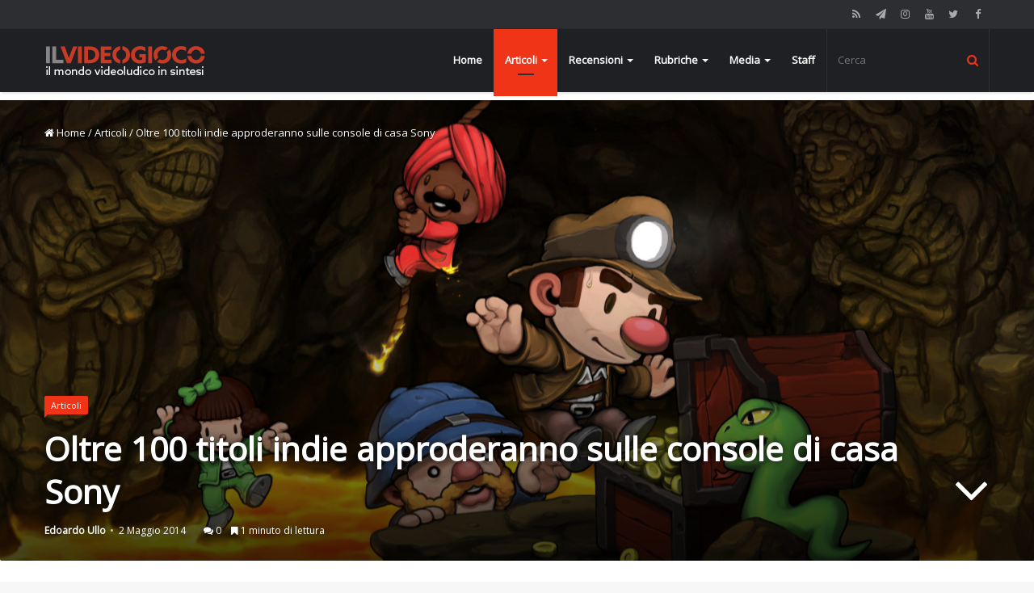

--- FILE ---
content_type: text/html
request_url: https://www.ilvideogioco.com/2014/05/02/100-titoli-indie-approderanno-sulle-console-casa-sony/
body_size: 17381
content:
<!DOCTYPE html><html lang="it-IT"><head><meta charset="UTF-8" /><link rel="profile" href="http://gmpg.org/xfn/11" /><link rel="pingback" href="https://www.ilvideogioco.com/xmlrpc.php" /><title>Oltre 100 titoli indie approderanno sulle console di casa Sony - IlVideogioco.com</title><link rel="stylesheet" href="https://www.ilvideogioco.com/wp-content/cache/min/1/5c631d05257b6def479e14eb33aa8c63.css" data-minify="1" /><meta name="description" content="Invasione Indie su PlayStation 4 e PlayStation Vita. Sony ha annunciato grazie ad un evento l&#039;arrivo di oltre 100 giochi indipendenti sulle proprie console."/><link rel="canonical" href="https://www.ilvideogioco.com/2014/05/02/100-titoli-indie-approderanno-sulle-console-casa-sony/" /><meta property="og:locale" content="it_IT" /><meta property="og:type" content="article" /><meta property="og:title" content="Oltre 100 titoli indie approderanno sulle console di casa Sony - IlVideogioco.com" /><meta property="og:description" content="Invasione Indie su PlayStation 4 e PlayStation Vita. Sony ha annunciato grazie ad un evento l&#039;arrivo di oltre 100 giochi indipendenti sulle proprie console." /><meta property="og:url" content="https://www.ilvideogioco.com/2014/05/02/100-titoli-indie-approderanno-sulle-console-casa-sony/" /><meta property="og:site_name" content="IlVideogioco.com" /><meta property="article:publisher" content="https://www.facebook.com/IlVideogiococom" /><meta property="article:tag" content="Indie" /><meta property="article:tag" content="PlayStation 3" /><meta property="article:tag" content="PlayStation 4" /><meta property="article:tag" content="PlayStation Vita" /><meta property="article:tag" content="Sony" /><meta property="article:section" content="Articoli" /><meta property="article:published_time" content="2014-05-02T12:34:51+00:00" /><meta property="article:modified_time" content="2014-05-02T12:41:45+00:00" /><meta property="og:updated_time" content="2014-05-02T12:41:45+00:00" /><meta property="fb:app_id" content="156231768118248" /><meta property="og:image" content="https://www.ilvideogioco.com/wp-content/uploads/2014/05/Spelunky.jpg" /><meta property="og:image:secure_url" content="https://www.ilvideogioco.com/wp-content/uploads/2014/05/Spelunky.jpg" /><meta property="og:image:width" content="1920" /><meta property="og:image:height" content="1080" /><meta name="twitter:card" content="summary_large_image" /><meta name="twitter:description" content="Invasione Indie su PlayStation 4 e PlayStation Vita. Sony ha annunciato grazie ad un evento l&#039;arrivo di oltre 100 giochi indipendenti sulle proprie console." /><meta name="twitter:title" content="Oltre 100 titoli indie approderanno sulle console di casa Sony - IlVideogioco.com" /><meta name="twitter:site" content="@IlVideogiococom" /><meta name="twitter:image" content="https://www.ilvideogioco.com/wp-content/uploads/2014/05/Spelunky.jpg" /><meta name="twitter:creator" content="@IlVideogiococom" /> <script type='application/ld+json' class='yoast-schema-graph yoast-schema-graph--main'>{"@context":"https://schema.org","@graph":[{"@type":"WebSite","@id":"https://www.ilvideogioco.com/#website","url":"https://www.ilvideogioco.com/","name":"IlVideogioco.com","potentialAction":{"@type":"SearchAction","target":"https://www.ilvideogioco.com/?s={search_term_string}","query-input":"required name=search_term_string"}},{"@type":"ImageObject","@id":"https://www.ilvideogioco.com/2014/05/02/100-titoli-indie-approderanno-sulle-console-casa-sony/#primaryimage","url":"https://www.ilvideogioco.com/wp-content/uploads/2014/05/Spelunky.jpg","width":1920,"height":1080},{"@type":"WebPage","@id":"https://www.ilvideogioco.com/2014/05/02/100-titoli-indie-approderanno-sulle-console-casa-sony/#webpage","url":"https://www.ilvideogioco.com/2014/05/02/100-titoli-indie-approderanno-sulle-console-casa-sony/","inLanguage":"it-IT","name":"Oltre 100 titoli indie approderanno sulle console di casa Sony - IlVideogioco.com","isPartOf":{"@id":"https://www.ilvideogioco.com/#website"},"primaryImageOfPage":{"@id":"https://www.ilvideogioco.com/2014/05/02/100-titoli-indie-approderanno-sulle-console-casa-sony/#primaryimage"},"datePublished":"2014-05-02T12:34:51+00:00","dateModified":"2014-05-02T12:41:45+00:00","author":{"@id":"https://www.ilvideogioco.com/#/schema/person/c964d0829da74b0589d530e916541ce9"},"description":"Invasione Indie su PlayStation 4 e PlayStation Vita. Sony ha annunciato grazie ad un evento l'arrivo di oltre 100 giochi indipendenti sulle proprie console."},{"@type":["Person"],"@id":"https://www.ilvideogioco.com/#/schema/person/c964d0829da74b0589d530e916541ce9","name":"Edoardo Ullo","image":{"@type":"ImageObject","@id":"https://www.ilvideogioco.com/#authorlogo","url":"https://secure.gravatar.com/avatar/f2c3c2e12f3023e502cac526729d4003?s=96&d=mm&r=g","caption":"Edoardo Ullo"},"sameAs":[]}]}</script> <link rel='dns-prefetch' href='//s0.wp.com' /><link rel='dns-prefetch' href='//ajax.googleapis.com' /><link rel='dns-prefetch' href='//www.google-analytics.com' /><link rel='dns-prefetch' href='//fonts.googleapis.com' /><link rel='dns-prefetch' href='//cdn.onesignal.com' /><link rel='dns-prefetch' href='//www.googletagmanager.com' /><link rel='dns-prefetch' href='//i.ytimg.com' /><link rel='dns-prefetch' href='//www.youtube.com' /><link rel="alternate" type="application/rss+xml" title="IlVideogioco.com &raquo; Feed" href="https://www.ilvideogioco.com/feed/" /><link rel="alternate" type="application/rss+xml" title="IlVideogioco.com &raquo; Feed dei commenti" href="https://www.ilvideogioco.com/comments/feed/" /><link rel="alternate" type="application/rss+xml" title="IlVideogioco.com &raquo; Oltre 100 titoli indie approderanno sulle console di casa Sony Feed dei commenti" href="https://www.ilvideogioco.com/2014/05/02/100-titoli-indie-approderanno-sulle-console-casa-sony/feed/" /><meta name="viewport" content="width=device-width, initial-scale=1.0" /><meta name="theme-color" content="#ef3418" /> <script data-no-minify="1" async src="https://www.ilvideogioco.com/wp-content/cache/busting/1/gtm-ab8a79b48ee269dbc57d1d865134fd68.js"></script> <script>window.dataLayer = window.dataLayer || [];
  function gtag(){dataLayer.push(arguments);}
  gtag('js', new Date());

  gtag('config', 'UA-41561156-8');</script> <style type="text/css">img.wp-smiley,img.emoji{display:inline!important;border:none!important;box-shadow:none!important;height:1em!important;width:1em!important;margin:0 .07em!important;vertical-align:-0.1em!important;background:none!important;padding:0!important}</style><style id='views-pagination-style-inline-css' type='text/css'>.wpv-sort-list-dropdown.wpv-sort-list-dropdown-style-default>span.wpv-sort-list,.wpv-sort-list-dropdown.wpv-sort-list-dropdown-style-default .wpv-sort-list-item{border-color:#cdcdcd}.wpv-sort-list-dropdown.wpv-sort-list-dropdown-style-default .wpv-sort-list-item a{color:#444;background-color:#fff}.wpv-sort-list-dropdown.wpv-sort-list-dropdown-style-default a:hover,.wpv-sort-list-dropdown.wpv-sort-list-dropdown-style-default a:focus{color:#000;background-color:#eee}.wpv-sort-list-dropdown.wpv-sort-list-dropdown-style-default .wpv-sort-list-item.wpv-sort-list-current a{color:#000;background-color:#eee}.wpv-sort-list-dropdown.wpv-sort-list-dropdown-style-grey>span.wpv-sort-list,.wpv-sort-list-dropdown.wpv-sort-list-dropdown-style-grey .wpv-sort-list-item{border-color:#cdcdcd}.wpv-sort-list-dropdown.wpv-sort-list-dropdown-style-grey .wpv-sort-list-item a{color:#444;background-color:#eee}.wpv-sort-list-dropdown.wpv-sort-list-dropdown-style-grey a:hover,.wpv-sort-list-dropdown.wpv-sort-list-dropdown-style-grey a:focus{color:#000;background-color:#e5e5e5}.wpv-sort-list-dropdown.wpv-sort-list-dropdown-style-grey .wpv-sort-list-item.wpv-sort-list-current a{color:#000;background-color:#e5e5e5}.wpv-sort-list-dropdown.wpv-sort-list-dropdown-style-blue>span.wpv-sort-list,.wpv-sort-list-dropdown.wpv-sort-list-dropdown-style-blue .wpv-sort-list-item{border-color:#09c}.wpv-sort-list-dropdown.wpv-sort-list-dropdown-style-blue .wpv-sort-list-item a{color:#444;background-color:#cbddeb}.wpv-sort-list-dropdown.wpv-sort-list-dropdown-style-blue a:hover,.wpv-sort-list-dropdown.wpv-sort-list-dropdown-style-blue a:focus{color:#000;background-color:#95bedd}.wpv-sort-list-dropdown.wpv-sort-list-dropdown-style-blue .wpv-sort-list-item.wpv-sort-list-current a{color:#000;background-color:#95bedd}</style><style id='jannah-ilightbox-skin-inline-css' type='text/css'>.wf-active body{font-family:'Open Sans'}.wf-active .logo-text,.wf-active h1,.wf-active h2,.wf-active h3,.wf-active h4,.wf-active h5,.wf-active h6{font-family:'Open Sans'}.brand-title,a:hover,#tie-popup-search-submit,.post-rating .stars-rating-active,ul.components button#search-submit:hover,#logo.text-logo a,#tie-wrapper #top-nav a:hover,#tie-wrapper #top-nav .breaking a:hover,#tie-wrapper #main-nav ul.components a:hover,#theme-header #top-nav ul.components>li>a:hover,#theme-header #top-nav ul.components>li:hover>a,#theme-header #main-nav ul.components>li>a:hover,#theme-header #main-nav ul.components>li:hover>a,#top-nav .top-menu .menu>li.tie-current-menu>a,#tie-wrapper #top-nav .top-menu .menu li:hover>a,#tie-wrapper #top-nav .top-menu .menu a:hover,#tie-wrapper #main-nav .main-menu .mega-menu .post-box-title a:hover,#tie-wrapper #main-nav .main-menu .menu .mega-cat-sub-categories.cats-vertical li:hover a,#tie-wrapper #main-nav .main-menu .menu .mega-cat-sub-categories.cats-vertical li a.is-active,.mag-box .mag-box-options .mag-box-filter-links li>a.active,.mag-box .mag-box-options .mag-box-filter-links li:hover>a.active,.mag-box .mag-box-options .mag-box-filter-links .flexMenu-viewMore>a:hover,.mag-box .mag-box-options .mag-box-filter-links .flexMenu-viewMore:hover>a,.box-dark-skin.mag-box .posts-items>li .post-title a:hover,.dark-skin .mag-box .post-meta .post-rating .stars-rating-active span.fa,.box-dark-skin .post-meta .post-rating .stars-rating-active span.fa,#go-to-content:hover,.comment-list .comment-author .fn,.commentlist .comment-author .fn,blockquote::before,blockquote cite,blockquote.quote-simple p,.multiple-post-pages a:hover,#story-index li .is-current,.mag-box .mag-box-title,.dark-skin .mag-box.mag-box .mag-box-title,.box-dark-skin.mag-box .mag-box-title,.mag-box .mag-box-title a,.dark-skin .mag-box.mag-box .mag-box-title a,.box-dark-skin.mag-box .mag-box-title a,.tabs-menu li.active>a,.tabs-menu li.is-active a,.latest-tweets-widget .twitter-icon-wrap span,.wide-next-prev-slider-wrapper .tie-slider-nav li:hover span,.video-playlist-nav-wrapper .video-playlist-item .video-play-icon,#instagram-link:hover,.review-final-score h3,#mobile-menu-icon:hover .menu-text,.tabs-wrapper .tabs-menu li.active>a,.tabs-wrapper .tabs-menu li.is-active a,.entry a:not(:hover),#footer-widgets-container a:hover,#footer-widgets-container .post-rating .stars-rating-active,#footer-widgets-container .latest-tweets-widget .twitter-icon-wrap span,#site-info a:hover,.spinner-circle:after{color:#ef3418}.button,a.button,a.more-link,.entry a.more-link,#tie-wrapper #theme-header .comp-sub-menu .button:hover,#tie-wrapper #theme-header .comp-sub-menu .button.guest-btn:hover,#tie-wrapper #theme-header .comp-sub-menu .button.checkout-button,#tie-wrapper #theme-header #main-nav .comp-sub-menu .button:hover,#tie-wrapper .breaking-news-nav li:hover,.dark-skin a.more-link:not(:hover),input[type='submit'],.post-cat,.digital-rating-static,.tie-slider-nav li>span:hover,.pages-nav .next-prev li.current span,.pages-nav .pages-numbers li.current span,#tie-wrapper .mejs-container .mejs-controls,.spinner>div,#mobile-menu-icon:hover .nav-icon,#mobile-menu-icon:hover .nav-icon:before,#mobile-menu-icon:hover .nav-icon:after,#theme-header #main-nav .main-menu .menu>li.tie-current-menu>a,#theme-header #main-nav .main-menu .menu>li:hover>a,#theme-header #main-nav .main-menu .menu>li>a:hover,#tie-wrapper #main-nav .main-menu ul li .mega-links-head:after,#theme-header #main-nav .menu .mega-cat-sub-categories.cats-horizontal li a.is-active,#theme-header #main-nav .menu .mega-cat-sub-categories.cats-horizontal li a:hover,.main-nav-dark .main-menu .menu>li>a:hover,#mobile-menu-icon:hover .nav-icon,#mobile-menu-icon:hover .nav-icon:before,#mobile-menu-icon:hover .nav-icon:after,.mag-box .mag-box-options .mag-box-filter-links li a:hover,.slider-arrow-nav a:not(.pagination-disabled):hover,.comment-list .reply a:hover,.commentlist .reply a:hover,#reading-position-indicator,.multiple-post-pages>span,#story-index-icon,.posts-list-counter .posts-list-items li:before,.cat-counter span,.digital-rating-static strong,#wp-calendar #today,.basecloud-bg,.basecloud-bg::before,.basecloud-bg::after,.timeline-widget ul li a:hover .date:before,.cat-counter a+span,.video-playlist-nav-wrapper .playlist-title,.review-percentage .review-item span span,.slick-dots li.slick-active button,.slick-dots li button:hover,#footer.dark-skin .tabs-widget .tabs-wrapper .tabs-menu li.is-active a,#footer.dark-skin .tabs-widget .tabs-wrapper .tabs-menu li a:hover,#footer-widgets-container .digital-rating-static strong,#footer-widgets-container .timeline-widget li:hover .date:before,#footer-widgets-container #wp-calendar #today,#footer-widgets-container .basecloud-bg::before,#footer-widgets-container .posts-list-counter .posts-list-items li:before,#footer-widgets-container .cat-counter span,#footer-widgets-container .widget-title:after,#footer-widgets-container .button,#footer-widgets-container a.button,#footer-widgets-container a.more-link,#footer-widgets-container .slider-links a.button,#footer-widgets-container input[type='submit'],#footer-widgets-container .tie-slider-nav li>span:hover,#footer-widgets-container .fullwidth-area .widget_tag_cloud .tagcloud a:hover,.mag-box .mag-box-title:after,.dark-skin .mag-box.mag-box .mag-box-title:after,.box-dark-skin.mag-box .mag-box-title:after,.wide-slider-nav-wrapper .slide:after,.demo_store,.demo #logo:after{background-color:#ef3418;color:#FFF}.tie-weather-widget,.side-aside.dark-skin .tabs-widget .tabs-wrapper .tabs-menu li a:hover,.side-aside.dark-skin .tabs-widget .tabs-wrapper .tabs-menu li.is-active a,#footer.dark-skin .tabs-widget .tabs-wrapper .tabs-menu li a:hover,#footer.dark-skin .tabs-widget .tabs-wrapper .tabs-menu li.is-active a{background-color:#ef3418!important;color:#FFF}pre,code,.pages-nav .next-prev li.current span,.pages-nav .pages-numbers li.current span,#tie-wrapper .breaking-news-nav li:hover,#tie-wrapper #theme-header .comp-sub-menu .button:hover,#tie-wrapper #theme-header .comp-sub-menu .button.guest-btn:hover,.multiple-post-pages>span,.post-content-slideshow .tie-slider-nav li span:hover,.latest-tweets-widget .slider-links .tie-slider-nav li span:hover,.dark-skin .latest-tweets-widget .slider-links .tie-slider-nav span:hover,#instagram-link:before,#instagram-link:after,.mag-box .mag-box-options .mag-box-filter-links li a:hover,.mag-box .mag-box-options .slider-arrow-nav a:not(.pagination-disabled):hover,#theme-header #main-nav .menu .mega-cat-sub-categories.cats-horizontal li a.is-active,#theme-header #main-nav .menu .mega-cat-sub-categories.cats-horizontal li a:hover,#footer.dark-skin #instagram-link:before,#footer.dark-skin #instagram-link:after,#footer-widgets-container .tie-slider-nav li>span:hover,#theme-header #main-nav .main-menu .menu>li>.sub-menu,#theme-header #main-nav .main-menu .menu>li>.menu-sub-content{border-color:#ef3418}.post-cat:after,#tie-wrapper #top-nav .top-menu .menu li.menu-item-has-children:hover>a:before,.mag-box .mag-box-title:before,.dark-skin .mag-box.mag-box .mag-box-title:before,.box-dark-skin.mag-box .mag-box-title:before{border-top-color:#ef3418}#theme-header .main-menu .menu>li.tie-current-menu>a:before,#theme-header #main-nav .main-menu .menu>li>a:hover:before,#theme-header #main-nav .main-menu .menu>li:hover>a:before{border-top-color:#FFF}#tie-wrapper #top-nav .top-menu .menu li li.menu-item-has-children:hover>a:before{border-left-color:#ef3418;border-top-color:transparent}.rtl #tie-wrapper #top-nav .top-menu .menu li li.menu-item-has-children:hover>a:before{border-right-color:#ef3418;border-top-color:transparent}#tie-wrapper #main-nav .main-menu .menu>li.tie-current-menu{border-bottom-color:#ef3418}::-moz-selection{background-color:#ef3418;color:#FFF}::selection{background-color:#ef3418;color:#FFF}.digital-rating .pie-svg .circle_bar,#footer-widgets-container .digital-rating .pie-svg .circle_bar{stroke:#ef3418}#reading-position-indicator{box-shadow:0 0 10px rgba(239,52,24,.7)}#tie-popup-search-submit:hover,#logo.text-logo a:hover,.entry a:hover,.mag-box .mag-box-title a:hover,.dark-skin .mag-box.mag-box .mag-box-title a:hover,.box-dark-skin.mag-box .mag-box-title a:hover{color:#bd0200}.button:hover,a.button:hover,a.more-link:hover,.entry a.more-link:hover,input[type='submit']:hover,.post-cat:hover,#footer-widgets-container .button:hover,#footer-widgets-container a.button:hover,#footer-widgets-container a.more-link:hover,#footer-widgets-container input[type='submit']:hover{background-color:#bd0200}.search-in-main-nav.autocomplete-suggestions a.button:hover,#tie-wrapper #theme-header #top-nav .comp-sub-menu .button.checkout-button:hover,#tie-wrapper #theme-header #main-nav .comp-sub-menu .button.checkout-button:hover{background-color:#bd0200;color:#FFF}#theme-header #main-nav .comp-sub-menu a.checkout-button:not(:hover),#theme-header #top-nav .comp-sub-menu a.checkout-button:not(:hover),.entry a.button{color:#FFF}#footer-widgets-container .tie-slider-nav li>span:hover{color:#FFFFFF!important}.post-cat:hover:after{border-top-color:#bd0200}@media (max-width:1600px){#story-index ul{background-color:#ef3418}#story-index ul li a,#story-index ul li .is-current{color:#FFF}}</style> <script type='text/javascript'>/* <![CDATA[ */ var tie = {"is_rtl":"","ajaxurl":"https:\/\/www.ilvideogioco.com\/wp-admin\/admin-ajax.php","mobile_menu_active":"true","mobile_menu_top":"","mobile_menu_parent":"","lightbox_all":"","lightbox_gallery":"","lightbox_skin":"dark","lightbox_thumb":"vertical","lightbox_arrows":"","is_singular":"1","reading_indicator":"true","sticky_behavior":"default","lazyload":"","select_share":"true","select_share_twitter":"","select_share_facebook":"","select_share_linkedin":"","facebook_app_id":"","twitter_username":"","responsive_tables":"true","is_buddypress_active":"","ajax_loader":"<div class=\"loader-overlay\"><div class=\"spinner-circle\"><\/div><\/div>","type_to_search":"","ad_blocker_detector":"","lang_no_results":"Nessun articolo"}; /* ]]> */</script> <script type='text/javascript' src='https://www.ilvideogioco.com/wp-includes/js/jquery/jquery.js'></script> <script type='text/javascript' src='https://www.ilvideogioco.com/wp-includes/js/jquery/jquery-migrate.min.js' defer></script> <script type='text/javascript'>var mejsL10n = {"language":"it","strings":{"mejs.install-flash":"Stai usando un browser che non ha Flash player abilitato o installato. Attiva il tuo plugin Flash player o scarica l'ultima versione da https:\/\/get.adobe.com\/flashplayer\/","mejs.fullscreen-off":"Disattiva lo schermo intero","mejs.fullscreen-on":"Vai a tutto schermo","mejs.download-video":"Scarica il video","mejs.fullscreen":"Schermo intero","mejs.time-jump-forward":["Vai avanti di 1 secondo","Salta in avanti di %1 secondi"],"mejs.loop":"Attiva\/disattiva la riproduzione automatica","mejs.play":"Play","mejs.pause":"Pausa","mejs.close":"Chiudi","mejs.time-slider":"Time Slider","mejs.time-help-text":"Usa i tasti freccia sinistra\/destra per avanzare di un secondo, su\/gi\u00f9 per avanzare di 10 secondi.","mejs.time-skip-back":["Torna indietro di 1 secondo","Vai indietro di %1 secondi"],"mejs.captions-subtitles":"Didascalie\/Sottotitoli","mejs.captions-chapters":"Capitoli","mejs.none":"Nessuna","mejs.mute-toggle":"Cambia il muto","mejs.volume-help-text":"Usa i tasti freccia su\/gi\u00f9 per aumentare o diminuire il volume.","mejs.unmute":"Togli il muto","mejs.mute":"Muto","mejs.volume-slider":"Cursore del volume","mejs.video-player":"Video Player","mejs.audio-player":"Audio Player","mejs.ad-skip":"Salta pubblicit\u00e0","mejs.ad-skip-info":["Salta in 1 secondo","Salta in %1 secondi"],"mejs.source-chooser":"Scelta sorgente","mejs.stop":"Stop","mejs.speed-rate":"Velocit\u00e0 di riproduzione","mejs.live-broadcast":"Diretta streaming","mejs.afrikaans":"Afrikaans","mejs.albanian":"Albanese","mejs.arabic":"Arabo","mejs.belarusian":"Bielorusso","mejs.bulgarian":"Bulgaro","mejs.catalan":"Catalano","mejs.chinese":"Cinese","mejs.chinese-simplified":"Cinese (semplificato)","mejs.chinese-traditional":"Cinese (tradizionale)","mejs.croatian":"Croato","mejs.czech":"Ceco","mejs.danish":"Danese","mejs.dutch":"Olandese","mejs.english":"Inglese","mejs.estonian":"Estone","mejs.filipino":"Filippino","mejs.finnish":"Finlandese","mejs.french":"Francese","mejs.galician":"Galician","mejs.german":"Tedesco","mejs.greek":"Greco","mejs.haitian-creole":"Haitian Creole","mejs.hebrew":"Ebraico","mejs.hindi":"Hindi","mejs.hungarian":"Ungherese","mejs.icelandic":"Icelandic","mejs.indonesian":"Indonesiano","mejs.irish":"Irish","mejs.italian":"Italiano","mejs.japanese":"Giapponese","mejs.korean":"Coreano","mejs.latvian":"Lettone","mejs.lithuanian":"Lituano","mejs.macedonian":"Macedone","mejs.malay":"Malese","mejs.maltese":"Maltese","mejs.norwegian":"Norvegese","mejs.persian":"Persiano","mejs.polish":"Polacco","mejs.portuguese":"Portoghese","mejs.romanian":"Romeno","mejs.russian":"Russo","mejs.serbian":"Serbo","mejs.slovak":"Slovak","mejs.slovenian":"Sloveno","mejs.spanish":"Spagnolo","mejs.swahili":"Swahili","mejs.swedish":"Svedese","mejs.tagalog":"Tagalog","mejs.thai":"Thailandese","mejs.turkish":"Turco","mejs.ukrainian":"Ucraino","mejs.vietnamese":"Vietnamita","mejs.welsh":"Gallese","mejs.yiddish":"Yiddish"}};</script> <script type='text/javascript' src='https://www.ilvideogioco.com/wp-includes/js/mediaelement/mediaelement-and-player.min.js' defer></script> <script type='text/javascript' src='https://www.ilvideogioco.com/wp-includes/js/mediaelement/mediaelement-migrate.min.js' defer></script> <script type='text/javascript'>/* <![CDATA[ */ var _wpmejsSettings = {"pluginPath":"\/wp-includes\/js\/mediaelement\/","classPrefix":"mejs-","stretching":"responsive"}; /* ]]> */</script> <link rel='https://api.w.org/' href='https://www.ilvideogioco.com/wp-json/' /><link rel="EditURI" type="application/rsd+xml" title="RSD" href="https://www.ilvideogioco.com/xmlrpc.php?rsd" /><link rel="wlwmanifest" type="application/wlwmanifest+xml" href="https://www.ilvideogioco.com/wp-includes/wlwmanifest.xml" /><meta name="generator" content="WordPress 5.2.21" /><link rel='shortlink' href='https://wp.me/p31Y6K-nM3' /><link rel="alternate" type="application/json+oembed" href="https://www.ilvideogioco.com/wp-json/oembed/1.0/embed?url=https%3A%2F%2Fwww.ilvideogioco.com%2F2014%2F05%2F02%2F100-titoli-indie-approderanno-sulle-console-casa-sony%2F" /><link rel="alternate" type="text/xml+oembed" href="https://www.ilvideogioco.com/wp-json/oembed/1.0/embed?url=https%3A%2F%2Fwww.ilvideogioco.com%2F2014%2F05%2F02%2F100-titoli-indie-approderanno-sulle-console-casa-sony%2F&#038;format=xml" /><meta property="fb:pages" content="201727629843048" /><link rel="shortcut icon" href="https://www.ilvideogioco.com/wp-content/uploads/2016/06/cropped-ilvideogioco-icon-2-32x32.png" /><script type="text/javascript">igniteup_ajaxurl = "https://www.ilvideogioco.com/wp-admin/admin-ajax.php";</script> <link rel='dns-prefetch' href='//v0.wordpress.com'/><link rel='dns-prefetch' href='//jetpack.wordpress.com'/><link rel='dns-prefetch' href='//s0.wp.com'/><link rel='dns-prefetch' href='//s1.wp.com'/><link rel='dns-prefetch' href='//s2.wp.com'/><link rel='dns-prefetch' href='//public-api.wordpress.com'/><link rel='dns-prefetch' href='//0.gravatar.com'/><link rel='dns-prefetch' href='//1.gravatar.com'/><link rel='dns-prefetch' href='//2.gravatar.com'/><meta name="onesignal" content="wordpress-plugin"/><link rel="manifest"
href="https://www.ilvideogioco.com/wp-content/plugins/onesignal-free-web-push-notifications/sdk_files/manifest.json.php?gcm_sender_id="/> <script src="https://cdn.onesignal.com/sdks/OneSignalSDK.js" async></script> <script>window.OneSignal = window.OneSignal || [];

      OneSignal.push( function() {
        OneSignal.SERVICE_WORKER_UPDATER_PATH = "OneSignalSDKUpdaterWorker.js.php";
        OneSignal.SERVICE_WORKER_PATH = "OneSignalSDKWorker.js.php";
        OneSignal.SERVICE_WORKER_PARAM = { scope: '/' };

        OneSignal.setDefaultNotificationUrl("https://www.ilvideogioco.com");
        var oneSignal_options = {};
        window._oneSignalInitOptions = oneSignal_options;

        oneSignal_options['wordpress'] = true;
oneSignal_options['appId'] = 'e88d01ed-1e0e-4b1a-beee-3a73ffad19bf';
oneSignal_options['autoRegister'] = false;
oneSignal_options['welcomeNotification'] = { };
oneSignal_options['welcomeNotification']['title'] = "IlVideogioco.com";
oneSignal_options['welcomeNotification']['message'] = "Grazie per la tua iscrizione.";
oneSignal_options['welcomeNotification']['url'] = "https://www.ilvideogioco.com";
oneSignal_options['path'] = "https://www.ilvideogioco.com/wp-content/plugins/onesignal-free-web-push-notifications/sdk_files/";
oneSignal_options['promptOptions'] = { };
oneSignal_options['promptOptions']['actionMessage'] = 'Vuoi ricevere le notifiche?';
oneSignal_options['promptOptions']['exampleNotificationTitleDesktop'] = 'Nuovo articolo da IlVideogioco.com';
oneSignal_options['promptOptions']['exampleNotificationMessageDesktop'] = 'Questa notifica sarà visualizzata sul tuo schermo.';
oneSignal_options['promptOptions']['exampleNotificationTitleMobile'] = 'Nuovo articolo da IlVideogioco.com';
oneSignal_options['promptOptions']['exampleNotificationMessageMobile'] = 'Questa notifica sarà visualizzata sul tuo schermo.';
oneSignal_options['promptOptions']['exampleNotificationCaption'] = 'Puoi cancellare l&#039;iscrizione in qualsiasi momento.';
oneSignal_options['promptOptions']['acceptButtonText'] = 'Continua';
oneSignal_options['promptOptions']['cancelButtonText'] = 'no, grazie.';
oneSignal_options['promptOptions']['siteName'] = 'https://www.ilvideogioco.com';
oneSignal_options['promptOptions']['autoAcceptTitle'] = 'Clicca per accettare';
oneSignal_options['notifyButton'] = { };
oneSignal_options['notifyButton']['enable'] = true;
oneSignal_options['notifyButton']['position'] = 'bottom-left';
oneSignal_options['notifyButton']['theme'] = 'default';
oneSignal_options['notifyButton']['size'] = 'medium';
oneSignal_options['notifyButton']['prenotify'] = true;
oneSignal_options['notifyButton']['displayPredicate'] = function() {
              return OneSignal.isPushNotificationsEnabled()
                      .then(function(isPushEnabled) {
                          return !isPushEnabled;
                      });
            };
oneSignal_options['notifyButton']['showCredit'] = false;
oneSignal_options['notifyButton']['text'] = {};
oneSignal_options['notifyButton']['text']['message.prenotify'] = 'Clicca per ricevere le notifiche da IlVideogioco.com';
oneSignal_options['notifyButton']['text']['tip.state.unsubscribed'] = 'Iscriviti per ricevere le notifiche.';
oneSignal_options['notifyButton']['text']['tip.state.subscribed'] = 'Sei iscritto per la ricezione delle notifiche.';
oneSignal_options['notifyButton']['text']['tip.state.blocked'] = 'Hai bloccato la ricezione delle notifiche.';
oneSignal_options['notifyButton']['text']['message.action.subscribed'] = 'Grazie per la tua iscrizione.';
oneSignal_options['notifyButton']['text']['message.action.resubscribed'] = 'Sei iscritto per la ricezione delle notifiche.';
oneSignal_options['notifyButton']['text']['message.action.unsubscribed'] = 'Non riceverei le notifiche dal sito.';
oneSignal_options['notifyButton']['text']['dialog.main.title'] = 'Gestisci le notifiche';
oneSignal_options['notifyButton']['text']['dialog.main.button.subscribe'] = 'Iscriviti';
oneSignal_options['notifyButton']['text']['dialog.main.button.unsubscribe'] = 'Cancella l&#039;iscrizione';
oneSignal_options['notifyButton']['text']['dialog.blocked.title'] = 'Sblocca la ricezione delle notifiche.';
              OneSignal.init(window._oneSignalInitOptions);
                    });

      function documentInitOneSignal() {
        var oneSignal_elements = document.getElementsByClassName("OneSignal-prompt");

        var oneSignalLinkClickHandler = function(event) { OneSignal.push(['registerForPushNotifications']); event.preventDefault(); };        for(var i = 0; i < oneSignal_elements.length; i++)
          oneSignal_elements[i].addEventListener('click', oneSignalLinkClickHandler, false);
      }

      if (document.readyState === 'complete') {
           documentInitOneSignal();
      }
      else {
           window.addEventListener("load", function(event){
               documentInitOneSignal();
          });
      }</script> <link rel="amphtml" href="https://www.ilvideogioco.com/2014/05/02/100-titoli-indie-approderanno-sulle-console-casa-sony/amp/"> <script>WebFontConfig ={
		google:{
			families: ['Open+Sans::latin', 'Open+Sans::latin']
		}
	};
	(function(){
		var wf   = document.createElement('script');
		wf.src   = '//ajax.googleapis.com/ajax/libs/webfont/1/webfont.js';
		wf.type  = 'text/javascript';
		wf.async = 'true';
		var s = document.getElementsByTagName('script')[0];
		s.parentNode.insertBefore(wf, s);
	})();</script> <link rel="icon" href="https://www.ilvideogioco.com/wp-content/uploads/2016/06/cropped-ilvideogioco-icon-2-32x32.png" sizes="32x32" /><link rel="icon" href="https://www.ilvideogioco.com/wp-content/uploads/2016/06/cropped-ilvideogioco-icon-2-192x192.png" sizes="192x192" /><link rel="apple-touch-icon-precomposed" href="https://www.ilvideogioco.com/wp-content/uploads/2016/06/cropped-ilvideogioco-icon-2-180x180.png" /><meta name="msapplication-TileImage" content="https://www.ilvideogioco.com/wp-content/uploads/2016/06/cropped-ilvideogioco-icon-2-270x270.png" /><meta name="generator" content="Jannah 1.3.1" /> <noscript><style id="rocket-lazyload-nojs-css">.rll-youtube-player,[data-lazy-src]{display:none!important}</style></noscript> <script>var googletag = googletag || {};
		googletag.cmd = googletag.cmd || [];</script> <script>var id_gtm = '';
		if(window.outerWidth < 768) 
		{
		id_gtm = 'GTM-WZ7QGX7';           
		}
		else
		{
		id_gtm = 'GTM-WQRSBW3';
		}</script>  <script>(function(w,d,s,l,i){w[l]=w[l]||[];w[l].push({'gtm.start':
     new Date().getTime(),event:'gtm.js'});var f=d.getElementsByTagName(s)[0],
     j=d.createElement(s),dl=l!='dataLayer'?'&l='+l:'';j.async=true;j.src=
     'https://www.googletagmanager.com/gtm.js?id='+i+dl;f.parentNode.insertBefore(j,f);
     })(window,document,'script','dataLayer', id_gtm);</script> </head><body id="tie-body" class="post-template-default single single-post postid-91391 single-format-video wrapper-has-shadow is-thumb-overlay-disabled is-desktop is-header-layout-1 sidebar-right has-sidebar post-layout-4 narrow-title-narrow-media"><div class="background-overlay"><div id="tie-container" class="site tie-container"><div id="tie-wrapper"><header id="theme-header" class="header-layout-1 main-nav-dark main-nav-below top-nav-active top-nav-dark top-nav-above has-shadow"><nav id="top-nav" class="has-components" aria-label="Secondary Navigation"><div class="container"><div class="topbar-wrapper"><div class="tie-alignleft"></div><div class="tie-alignright"><ul class="components"><li class="social-icons-item"><a class="social-link  facebook-social-icon" title="Facebook" rel="nofollow" target="_blank" href="https://www.facebook.com/IlVideogiococom/?fref=ts"><span class="fa fa-facebook"></span></a></li><li class="social-icons-item"><a class="social-link  twitter-social-icon" title="Twitter" rel="nofollow" target="_blank" href="https://twitter.com/IlVideogiococom"><span class="fa fa-twitter"></span></a></li><li class="social-icons-item"><a class="social-link  youtube-social-icon" title="YouTube" rel="nofollow" target="_blank" href="https://www.youtube.com/user/ilvideogiococom/"><span class="fa fa-youtube"></span></a></li><li class="social-icons-item"><a class="social-link  instagram-social-icon" title="Instagram" rel="nofollow" target="_blank" href="https://www.instagram.com/il_videogioco/"><span class="fa fa-instagram"></span></a></li><li class="social-icons-item"><a class="social-link  telegram-social-icon" title="Telegram" rel="nofollow" target="_blank" href="https://t.me/IlVideogioco_com"><span class="fa fa-paper-plane"></span></a></li><li class="social-icons-item"><a class="social-link  rss-social-icon" title="RSS" rel="nofollow" target="_blank" href="https://www.ilvideogioco.com/feed/"><span class="fa fa-rss"></span></a></li></ul></div></div></div></nav><div class="main-nav-wrapper"><nav id="main-nav" data-skin="search-in-main-nav live-search-dark" class=" fixed-enabled live-search-parent" style="line-height:79px" aria-label="Primary Navigation"><div class="container"><div class="main-menu-wrapper"><div class="header-layout-1-logo  has-line-height"style="width:200px"> <a href="#" id="mobile-menu-icon"> <span class="nav-icon"></span> </a><div id="logo"> <a title="IlVideogioco.com" href="https://www.ilvideogioco.com/"> <img src="https://www.ilvideogioco.com/wp-content/uploads/2018/01/ilvideogioco-hdpi2-2018.png" alt="IlVideogioco.com" class="logo_normal" width="200" height="39" style="max-height:39px; width: auto;"> <img src="https://www.ilvideogioco.com/wp-content/uploads/2018/01/ilvideogioco-hdpi2-2x-2018.png" alt="IlVideogioco.com" class="logo_2x" width="200" height="39" style="max-height:39px; width: auto;"> </a></div></div><div id="menu-components-wrap"><div id="sticky-logo"> <a title="IlVideogioco.com" href="https://www.ilvideogioco.com/"> <img src="https://www.ilvideogioco.com/wp-content/uploads/2018/01/ilvideogioco-hdpi2-2018.png" alt="IlVideogioco.com" class="logo_normal" style="max-height:39px; width: auto;"> <img src="https://www.ilvideogioco.com/wp-content/uploads/2018/01/ilvideogioco-hdpi2-2x-2018.png" alt="IlVideogioco.com" class="logo_2x" style="max-height:39px; width: auto;"> </a></div><div class="flex-placeholder"></div><div class="main-menu main-menu-wrap tie-alignleft"><div id="main-nav-menu" class="main-menu"><ul id="menu-principale" class="menu" role="menubar"><li id="menu-item-148719" class="menu-item menu-item-type-custom menu-item-object-custom menu-item-home menu-item-148719"><a href="http://www.ilvideogioco.com/">Home</a></li><li id="menu-item-148721" class="menu-item menu-item-type-taxonomy menu-item-object-category current-post-ancestor current-menu-parent current-post-parent menu-item-148721 tie-current-menu mega-menu mega-recent-featured " data-id="11483" ><a href="https://www.ilvideogioco.com/category/articolo/">Articoli</a><div class="mega-menu-block menu-sub-content"><div class="mega-menu-content"><div class="mega-ajax-content"></div></div></div></li><li id="menu-item-148720" class="menu-item menu-item-type-taxonomy menu-item-object-category menu-item-148720 mega-menu mega-recent-featured " data-id="12698" ><a href="https://www.ilvideogioco.com/category/recensioni/">Recensioni</a><div class="mega-menu-block menu-sub-content"><div class="mega-menu-content"><div class="mega-ajax-content"></div></div></div></li><li id="menu-item-148729" class="menu-item menu-item-type-custom menu-item-object-custom menu-item-has-children menu-item-148729" aria-haspopup="true" aria-expanded="false" tabindex="0"><a href="#">Rubriche</a><ul class="sub-menu menu-sub-content"><li id="menu-item-148730" class="menu-item menu-item-type-taxonomy menu-item-object-category menu-item-148730"><a href="https://www.ilvideogioco.com/category/anteprima/">Anteprime</a></li><li id="menu-item-148733" class="menu-item menu-item-type-taxonomy menu-item-object-category menu-item-148733"><a href="https://www.ilvideogioco.com/category/classifiche/">Classifiche</a></li><li id="menu-item-148735" class="menu-item menu-item-type-taxonomy menu-item-object-category menu-item-148735"><a href="https://www.ilvideogioco.com/category/diario-di-un-videogiocatore/">Diario di un videogiocatore</a></li><li id="menu-item-148734" class="menu-item menu-item-type-taxonomy menu-item-object-category menu-item-148734"><a href="https://www.ilvideogioco.com/category/editoriale/">Editoriali</a></li><li id="menu-item-148736" class="menu-item menu-item-type-taxonomy menu-item-object-category menu-item-148736"><a href="https://www.ilvideogioco.com/category/eventi/">Eventi</a></li><li id="menu-item-148737" class="menu-item menu-item-type-taxonomy menu-item-object-category menu-item-148737"><a href="https://www.ilvideogioco.com/category/hardware/">Hardware</a></li><li id="menu-item-148754" class="menu-item menu-item-type-taxonomy menu-item-object-category menu-item-148754"><a href="https://www.ilvideogioco.com/category/le-interviste-ai-personaggi-dei-videogiochi/">Le Interviste ai personaggi dei videogiochi</a></li><li id="menu-item-148738" class="menu-item menu-item-type-taxonomy menu-item-object-category menu-item-148738"><a href="https://www.ilvideogioco.com/category/interviste/">Interviste</a></li><li id="menu-item-148731" class="menu-item menu-item-type-taxonomy menu-item-object-category menu-item-148731"><a href="https://www.ilvideogioco.com/category/prime-impressioni/">Prime Impressioni</a></li><li id="menu-item-148739" class="menu-item menu-item-type-taxonomy menu-item-object-category menu-item-148739"><a href="https://www.ilvideogioco.com/category/retro/">Retro</a></li><li id="menu-item-148732" class="menu-item menu-item-type-taxonomy menu-item-object-category menu-item-148732"><a href="https://www.ilvideogioco.com/category/speciale/">Speciali</a></li></ul></li><li id="menu-item-148726" class="menu-item menu-item-type-custom menu-item-object-custom menu-item-has-children menu-item-148726" aria-haspopup="true" aria-expanded="false" tabindex="0"><a href="#">Media</a><ul class="sub-menu menu-sub-content"><li id="menu-item-148727" class="menu-item menu-item-type-taxonomy menu-item-object-category menu-item-148727"><a href="https://www.ilvideogioco.com/category/gallery/">Gallery</a></li><li id="menu-item-148728" class="menu-item menu-item-type-taxonomy menu-item-object-category menu-item-148728"><a href="https://www.ilvideogioco.com/category/video/">Video</a></li></ul></li><li id="menu-item-183456" class="menu-item menu-item-type-post_type menu-item-object-page menu-item-183456"><a href="https://www.ilvideogioco.com/staff/">Staff</a></li></ul></div></div><ul class="components"><li class="search-bar menu-item custom-menu-link" aria-label="Search"><form method="get" id="search" action="https://www.ilvideogioco.com//"> <input id="search-input" class="is-ajax-search" type="text" name="s" title="Cerca" placeholder="Cerca" /> <button id="search-submit" type="submit"><span class="fa fa-search" aria-hidden="true"></span></button></form></li></ul></div></div></div></nav></div></header><div style="background-image: url(https://www.ilvideogioco.com/wp-content/uploads/2014/05/Spelunky.jpg)" class="fullwidth-entry-title single-big-img full-width-area tie-parallax"><div class="thumb-overlay"></div><div class="container"><header class="entry-header-outer"><nav id="breadcrumb"><a href="https://www.ilvideogioco.com/"><span class="fa fa-home" aria-hidden="true"></span> Home</a><em class="delimiter">/</em><a href="https://www.ilvideogioco.com/category/articolo/">Articoli</a><em class="delimiter">/</em><span class="current">Oltre 100 titoli indie approderanno sulle console di casa Sony</span></nav><script type="application/ld+json">{"@context":"http:\/\/schema.org","@type":"BreadcrumbList","@id":"#Breadcrumb","itemListElement":[{"@type":"ListItem","position":1,"item":{"name":"Home","@id":"https:\/\/www.ilvideogioco.com\/"}},{"@type":"ListItem","position":2,"item":{"name":"Articoli","@id":"https:\/\/www.ilvideogioco.com\/category\/articolo\/"}},{"@type":"ListItem","position":3,"item":{"name":"Oltre 100 titoli indie approderanno sulle console di casa Sony","@id":"https:\/\/www.ilvideogioco.com\/2014\/05\/02\/100-titoli-indie-approderanno-sulle-console-casa-sony"}}]}</script> <div class="entry-header"><h5 class="post-cat-wrap"><a class="post-cat tie-cat-11483" href="https://www.ilvideogioco.com/category/articolo/">Articoli</a></h5><h1 class="post-title entry-title">Oltre 100 titoli indie approderanno sulle console di casa Sony</h1><div class="post-meta"><span class="meta-author meta-item"><a href="https://www.ilvideogioco.com/author/admin/" title="Posts by Edoardo Ullo" class="author url fn" rel="author">Edoardo Ullo</a></span><span class="date meta-item"><span class="fa fa-clock-o" aria-hidden="true"></span> <span>2 Maggio 2014</span></span><div class="tie-alignright"><span class="meta-comment meta-item"><a href="https://www.ilvideogioco.com/2014/05/02/100-titoli-indie-approderanno-sulle-console-casa-sony/#respond"><span class="fa fa-comments" aria-hidden="true"></span> 0</a></span><span class="meta-reading-time meta-item"><span class="fa fa-bookmark" aria-hidden="true"></span> 1 minuto di lettura</span></div><div class="clearfix"></div></div></div> <a id="go-to-content" href="#go-to-content"><span class="fa fa-angle-down"></span></a></header></div></div><div id="content" class="site-content container"><div class="tie-row main-content-row"><div class="main-content tie-col-md-8 tie-col-xs-12" role="main"><div class="stream-item stream-item-above-post"><style>div.donazione select{background-color:#FFFFFF!important}div.donazione label{color:#FFFFFF!important}</style><div style="background-color:#333333; padding:20px; margin-bottom:20px;" class="entry donazione"><h2 style="color:#FFFFFF;">Sostieni IlVideogioco.com</h2><p style="text-align:left; color:#FFFFFF;"> Caro lettore, la redazione de IlVideogioco.com lavora per fornire aggiornamenti precisi e affidabili in un momento lavorativo difficile messo ancor più a dura prova dall’emergenza pandemica.<br/> Se apprezzi il nostro lavoro, che è da sempre per te gratuito, ti chiediamo un piccolo contributo per supportarci. Vorremmo che il vero “sponsor” fossi tu che ci segui e ci apprezzi per quello che facciamo e che sicuramente capisci quanto sia complicato lavorare senza il sostegno economico che possono vantare altre realtà. Sicuri di un tuo piccolo contributo che per noi vuol dire tantissimo sotto tutti i punti di vista, ti ringraziamo dal profondo del cuore.</p><div > <script>jQuery(document).ready(function(){
			jQuery('#dd_a6bfe86c0f1f6dd1e9a5324812a0af4a').on('change', function() {
			  jQuery('#amount_a6bfe86c0f1f6dd1e9a5324812a0af4a').val(this.value);
			});
		});</script> <label style='font-size:11pt !important;'>Scegli l&#039;importo della donazione</label><br /><select name='dd_a6bfe86c0f1f6dd1e9a5324812a0af4a' id='dd_a6bfe86c0f1f6dd1e9a5324812a0af4a' style='width:100% !important;min-width:220px !important;max-width:220px !important;border: 1px solid #ddd !important;'><option value='1.00'>1 euro</option><option value='2.00'>2 euro</option><option value='3.00'>3 euro</option><option value='5.00'>5 euro</option><option value=''>libera</option></select><br /><br /><form target='_blank' action='https://www.paypal.com/cgi-bin/webscr' method='post'><input type='hidden' name='cmd' value='_donations' /><input type='hidden' name='business' value='edoardo.ullo8@tin.it' /><input type='hidden' name='item_name' value='Sostieni IlVideogioco.com' /><input type='hidden' name='item_number' value='' /><input type='hidden' name='currency_code' value='EUR' /><input type='hidden' name='amount' id='amount_a6bfe86c0f1f6dd1e9a5324812a0af4a' value='1.00' /><input type='hidden' name='no_note' value='1'><input type='hidden' name='no_shipping' value='1'><input type='hidden' name='notify_url' value='https://www.ilvideogioco.com/wp-admin/admin-post.php?action=add_wpedon_button_ipn'><input type='hidden' name='lc' value='it_IT'><input type='hidden' name='bn' value='WPPlugin_SP'><input type='hidden' name='return' value='' /><input type='hidden' name='cancel_return' value='' /><input class='wpedon_paypalbuttonimage' type='image' src='https://www.paypalobjects.com/webstatic/en_US/btn/btn_donate_pp_142x27.png' border='0' name='submit' alt='Make your payments with PayPal. It is free, secure, effective.' style='border: none;'><img alt='' border='0' style='border:none;display:none;' src='https://www.paypal.com/it_IT/i/scr/pixel.gif' width='1' height='1'></form></div></div></div><article id="the-post" class="container-wrapper post-content"><div class="entry-content entry clearfix"><p style="text-align: center;"><img class="aligncenter size-full wp-image-91407" alt="Spelunky" src="http://www.ilvideogioco.com/wp-content/uploads/2014/05/Spelunky.jpg" width="1920" height="1080" srcset="https://www.ilvideogioco.com/wp-content/uploads/2014/05/Spelunky.jpg 1920w, https://www.ilvideogioco.com/wp-content/uploads/2014/05/Spelunky-300x168.jpg 300w, https://www.ilvideogioco.com/wp-content/uploads/2014/05/Spelunky-1024x576.jpg 1024w, https://www.ilvideogioco.com/wp-content/uploads/2014/05/Spelunky-720x405.jpg 720w" sizes="(max-width: 1920px) 100vw, 1920px" /></p><p style="text-align: justify;"><strong>Invasione Indie su PlayStation 4 e PlayStation Vita. Sony</strong> ha annunciato grazie ad un evento nel quartier generale americano (SCEA) l&#8217;arrivo di oltre 100 giochi indipendenti sulle proprie console.</p><p style="text-align: justify;"><strong>Adam Boyes</strong>, responsabile delle relazioni con gli sviluppatori esterni, ha spiegato che sono oltre 1000 i team indipendenti che hanno ottenuto l&#8217;autorizzazione per auto pubblicare i propri giochi su PlayStation. Sono già disponibili 21 giochi su PSN aderenti a questo programma e sono state vendute oltre 20 milioni di copie di titoli auto pubblicati.</p><p>Tra i giochi in arrivo segnaliamo con tanto di trailer, i seguenti giochi già disponibili per Pc. Senza video troviamo anche Spelunky.</p><ul><li>Apotheon, Alien Trap Games &#8211; PS4</li><li>Axiom Verge, Thomas Happ Games &#8211; PS4 e Vita</li><li>Chasm, Discord Games &#8211; PS4</li><li>Drifter, Celsius Game Studios &#8211; PS4 e Vita</li><li>Escape Goat 2, MagicalTimeBean &#8211; PS4</li><li>Ironclad Tactics, Zachtronics &#8211; PS4</li><li>Jamestown Plus, Final Form Games &#8211; PS4</li><li>Nidhogg, Messhof &#8211; PS4</li><li>Skulls of the Shogun Bone-A-Fide Edition, 17-Bit &#8211; PS4 e Vita</li><li>Source, Fenix Fire &#8211; PS4</li><li>Spelunky, BlitWorks &#8211; PS4</li><li>Starwhal: Just the Tip, Breakfall &#8211; PS3 e PS4.</li></ul><p><strong>Aphoteon (video)</strong></p> [embedplusvideo height=&#8221;421&#8243; width=&#8221;700&#8243; editlink=&#8221;http://bit.ly/1kqxDSP&#8221; standard=&#8221;http://www.youtube.com/v/rOvwpj0pw9A?fs=1&amp;vq=hd720&#8243; vars=&#8221;ytid=rOvwpj0pw9A&amp;width=700&amp;height=421&amp;start=&amp;stop=&amp;rs=w&amp;hd=1&amp;autoplay=0&amp;react=1&amp;chapters=&amp;notes=&#8221; id=&#8221;ep7438&#8243; /]<p><strong>Axiom Verge (video ed immagini)</strong></p> [embedplusvideo height=&#8221;421&#8243; width=&#8221;700&#8243; editlink=&#8221;http://bit.ly/1kqydzO&#8221; standard=&#8221;http://www.youtube.com/v/6U04mprotZU?fs=1&amp;vq=hd720&#8243; vars=&#8221;ytid=6U04mprotZU&amp;width=700&amp;height=421&amp;start=&amp;stop=&amp;rs=w&amp;hd=1&amp;autoplay=0&amp;react=1&amp;chapters=&amp;notes=&#8221; id=&#8221;ep4518&#8243; /]<div id='gallery-9' class='gallery galleryid-91391 gallery-columns-1 gallery-size-thumbnail'><figure class='gallery-item'><div class='gallery-icon landscape'> <a href='https://www.ilvideogioco.com/wp-content/uploads/2014/05/Axion-Verge-4.png'><div class='gallery-wrap'>Gallery<span class='fa fa-image'></span></div><img width="708" height="398" src="https://www.ilvideogioco.com/wp-content/uploads/2014/05/Axion-Verge-4-1024x576.png" class="attachment-large size-large" alt="" data-lazy-src="https://www.ilvideogioco.com/wp-content/uploads/2014/05/Axion-Verge-4-150x150.png" srcset="https://www.ilvideogioco.com/wp-content/uploads/2014/05/Axion-Verge-4-1024x576.png 1024w, https://www.ilvideogioco.com/wp-content/uploads/2014/05/Axion-Verge-4-300x168.png 300w, https://www.ilvideogioco.com/wp-content/uploads/2014/05/Axion-Verge-4-720x405.png 720w" sizes="(max-width: 708px) 100vw, 708px" /> </a></div></figure><figure class='gallery-item' style='display:none !important;'><div class='gallery-icon landscape'> <a href='https://www.ilvideogioco.com/wp-content/uploads/2014/05/Axion-Verge-5.png' > <img alt data-lazy-src='https://www.ilvideogioco.com/wp-content/uploads/2014/05/Axion-Verge-5-150x150.png' /></a></div></figure><figure class='gallery-item' style='display:none !important;'><div class='gallery-icon landscape'> <a href='https://www.ilvideogioco.com/wp-content/uploads/2014/05/Axion-Verge-6.png' > <img alt data-lazy-src='https://www.ilvideogioco.com/wp-content/uploads/2014/05/Axion-Verge-6-150x150.png' /></a></div></figure><figure class='gallery-item' style='display:none !important;'><div class='gallery-icon landscape'> <a href='https://www.ilvideogioco.com/wp-content/uploads/2014/05/Axion-Verge-10.png' > <img alt data-lazy-src='https://www.ilvideogioco.com/wp-content/uploads/2014/05/Axion-Verge-10-150x150.png' /></a></div></figure><figure class='gallery-item' style='display:none !important;'><div class='gallery-icon landscape'> <a href='https://www.ilvideogioco.com/wp-content/uploads/2014/05/Axion-Verge-9.png' > <img alt data-lazy-src='https://www.ilvideogioco.com/wp-content/uploads/2014/05/Axion-Verge-9-150x150.png' /></a></div></figure><figure class='gallery-item' style='display:none !important;'><div class='gallery-icon landscape'> <a href='https://www.ilvideogioco.com/wp-content/uploads/2014/05/Axion-Verge-8.png' > <img alt data-lazy-src='https://www.ilvideogioco.com/wp-content/uploads/2014/05/Axion-Verge-8-150x150.png' /></a></div></figure><figure class='gallery-item' style='display:none !important;'><div class='gallery-icon landscape'> <a href='https://www.ilvideogioco.com/wp-content/uploads/2014/05/Axion-Verge-7.png' > <img alt data-lazy-src='https://www.ilvideogioco.com/wp-content/uploads/2014/05/Axion-Verge-7-150x150.png' /></a></div></figure><figure class='gallery-item' style='display:none !important;'><div class='gallery-icon landscape'> <a href='https://www.ilvideogioco.com/wp-content/uploads/2014/05/Axion-Verge-1.png' > <img alt data-lazy-src='https://www.ilvideogioco.com/wp-content/uploads/2014/05/Axion-Verge-1-150x150.png' /></a></div></figure><figure class='gallery-item' style='display:none !important;'><div class='gallery-icon landscape'> <a href='https://www.ilvideogioco.com/wp-content/uploads/2014/05/Axion-Verge-2.png' > <img alt data-lazy-src='https://www.ilvideogioco.com/wp-content/uploads/2014/05/Axion-Verge-2-150x150.png' /></a></div></figure><figure class='gallery-item' style='display:none !important;'><div class='gallery-icon landscape'> <a href='https://www.ilvideogioco.com/wp-content/uploads/2014/05/Axion-Verge-3.png' > <img alt data-lazy-src='https://www.ilvideogioco.com/wp-content/uploads/2014/05/Axion-Verge-3-150x150.png' /></a></div></figure></div><p><strong>Drifter (video ed immagini)</strong></p> [embedplusvideo height=&#8221;421&#8243; width=&#8221;700&#8243; editlink=&#8221;http://bit.ly/1kqyrqx&#8221; standard=&#8221;http://www.youtube.com/v/CGYrY9McncA?fs=1&amp;vq=hd720&#8243; vars=&#8221;ytid=CGYrY9McncA&amp;width=700&amp;height=421&amp;start=&amp;stop=&amp;rs=w&amp;hd=1&amp;autoplay=0&amp;react=1&amp;chapters=&amp;notes=&#8221; id=&#8221;ep6892&#8243; /]<div id='gallery-10' class='gallery galleryid-91391 gallery-columns-1 gallery-size-thumbnail'><figure class='gallery-item'><div class='gallery-icon landscape'> <a href='https://www.ilvideogioco.com/wp-content/uploads/2014/05/Drifter-2.jpg'><div class='gallery-wrap'>Gallery<span class='fa fa-image'></span></div><img width="708" height="398" src="https://www.ilvideogioco.com/wp-content/uploads/2014/05/Drifter-2-1024x576.jpg" class="attachment-large size-large" alt="" data-lazy-src="https://www.ilvideogioco.com/wp-content/uploads/2014/05/Drifter-2-150x150.jpg" srcset="https://www.ilvideogioco.com/wp-content/uploads/2014/05/Drifter-2-1024x576.jpg 1024w, https://www.ilvideogioco.com/wp-content/uploads/2014/05/Drifter-2-300x168.jpg 300w, https://www.ilvideogioco.com/wp-content/uploads/2014/05/Drifter-2-720x405.jpg 720w, https://www.ilvideogioco.com/wp-content/uploads/2014/05/Drifter-2.jpg 1280w" sizes="(max-width: 708px) 100vw, 708px" /> </a></div></figure><figure class='gallery-item' style='display:none !important;'><div class='gallery-icon landscape'> <a href='https://www.ilvideogioco.com/wp-content/uploads/2014/05/Drifter-1.jpg' > <img alt data-lazy-src='https://www.ilvideogioco.com/wp-content/uploads/2014/05/Drifter-1-150x150.jpg' /></a></div></figure></div><p><strong>Escape Goat 2 (video ed immagini)</strong></p> [embedplusvideo height=&#8221;421&#8243; width=&#8221;700&#8243; editlink=&#8221;http://bit.ly/1kqyHWI&#8221; standard=&#8221;http://www.youtube.com/v/sX7Ogs_FD20?fs=1&amp;vq=hd720&#8243; vars=&#8221;ytid=sX7Ogs_FD20&amp;width=700&amp;height=421&amp;start=&amp;stop=&amp;rs=w&amp;hd=1&amp;autoplay=0&amp;react=1&amp;chapters=&amp;notes=&#8221; id=&#8221;ep5308&#8243; /]<div id='gallery-11' class='gallery galleryid-91391 gallery-columns-1 gallery-size-thumbnail'><figure class='gallery-item'><div class='gallery-icon landscape'> <a href='https://www.ilvideogioco.com/wp-content/uploads/2014/05/Escape-Goat-2-c.jpg'><div class='gallery-wrap'>Gallery<span class='fa fa-image'></span></div><img width="708" height="409" src="https://www.ilvideogioco.com/wp-content/uploads/2014/05/Escape-Goat-2-c-1024x591.jpg" class="attachment-large size-large" alt="" data-lazy-src="https://www.ilvideogioco.com/wp-content/uploads/2014/05/Escape-Goat-2-c-150x150.jpg" srcset="https://www.ilvideogioco.com/wp-content/uploads/2014/05/Escape-Goat-2-c-1024x591.jpg 1024w, https://www.ilvideogioco.com/wp-content/uploads/2014/05/Escape-Goat-2-c-300x173.jpg 300w, https://www.ilvideogioco.com/wp-content/uploads/2014/05/Escape-Goat-2-c-720x415.jpg 720w" sizes="(max-width: 708px) 100vw, 708px" /> </a></div></figure><figure class='gallery-item' style='display:none !important;'><div class='gallery-icon landscape'> <a href='https://www.ilvideogioco.com/wp-content/uploads/2014/05/Escape-Goat-2-b.jpg' > <img alt data-lazy-src='https://www.ilvideogioco.com/wp-content/uploads/2014/05/Escape-Goat-2-b-150x150.jpg' /></a></div></figure><figure class='gallery-item' style='display:none !important;'><div class='gallery-icon landscape'> <a href='https://www.ilvideogioco.com/wp-content/uploads/2014/05/Escape-Goat-2-a.jpg' > <img alt data-lazy-src='https://www.ilvideogioco.com/wp-content/uploads/2014/05/Escape-Goat-2-a-150x150.jpg' /></a></div></figure></div><p><strong>Jamestown plus (video ed immagini)</strong></p> [embedplusvideo height=&#8221;421&#8243; width=&#8221;700&#8243; editlink=&#8221;http://bit.ly/1kqyW3Y&#8221; standard=&#8221;http://www.youtube.com/v/bXuuFezbSiI?fs=1&amp;vq=hd720&#8243; vars=&#8221;ytid=bXuuFezbSiI&amp;width=700&amp;height=421&amp;start=&amp;stop=&amp;rs=w&amp;hd=1&amp;autoplay=0&amp;react=1&amp;chapters=&amp;notes=&#8221; id=&#8221;ep2235&#8243; /]<div id='gallery-12' class='gallery galleryid-91391 gallery-columns-1 gallery-size-thumbnail'><figure class='gallery-item'><div class='gallery-icon landscape'> <a href='https://www.ilvideogioco.com/wp-content/uploads/2014/05/jamestown-plus-a.png'><div class='gallery-wrap'>Gallery<span class='fa fa-image'></span></div><img width="708" height="443" src="https://www.ilvideogioco.com/wp-content/uploads/2014/05/jamestown-plus-a-1024x640.png" class="attachment-large size-large" alt="" data-lazy-src="https://www.ilvideogioco.com/wp-content/uploads/2014/05/jamestown-plus-a-150x150.png" srcset="https://www.ilvideogioco.com/wp-content/uploads/2014/05/jamestown-plus-a-1024x640.png 1024w, https://www.ilvideogioco.com/wp-content/uploads/2014/05/jamestown-plus-a-300x187.png 300w, https://www.ilvideogioco.com/wp-content/uploads/2014/05/jamestown-plus-a-720x450.png 720w, https://www.ilvideogioco.com/wp-content/uploads/2014/05/jamestown-plus-a.png 1536w" sizes="(max-width: 708px) 100vw, 708px" /> </a></div></figure></div><p><strong>Nidhogg (video ed immagini)</strong></p> [embedplusvideo height=&#8221;421&#8243; width=&#8221;700&#8243; editlink=&#8221;http://bit.ly/1kqzhUn&#8221; standard=&#8221;http://www.youtube.com/v/JPD0Ya4YWDU?fs=1&amp;vq=hd720&#8243; vars=&#8221;ytid=JPD0Ya4YWDU&amp;width=700&amp;height=421&amp;start=&amp;stop=&amp;rs=w&amp;hd=1&amp;autoplay=0&amp;react=1&amp;chapters=&amp;notes=&#8221; id=&#8221;ep4743&#8243; /]<div id='gallery-13' class='gallery galleryid-91391 gallery-columns-1 gallery-size-thumbnail'><figure class='gallery-item'><div class='gallery-icon landscape'> <a href='https://www.ilvideogioco.com/wp-content/uploads/2014/05/Nidhogg-a.jpg'><div class='gallery-wrap'>Gallery<span class='fa fa-image'></span></div><img width="708" height="443" src="https://www.ilvideogioco.com/wp-content/uploads/2014/05/Nidhogg-a-1024x640.jpg" class="attachment-large size-large" alt="" data-lazy-src="https://www.ilvideogioco.com/wp-content/uploads/2014/05/Nidhogg-a-150x150.jpg" srcset="https://www.ilvideogioco.com/wp-content/uploads/2014/05/Nidhogg-a-1024x640.jpg 1024w, https://www.ilvideogioco.com/wp-content/uploads/2014/05/Nidhogg-a-300x187.jpg 300w, https://www.ilvideogioco.com/wp-content/uploads/2014/05/Nidhogg-a-720x450.jpg 720w, https://www.ilvideogioco.com/wp-content/uploads/2014/05/Nidhogg-a.jpg 1600w" sizes="(max-width: 708px) 100vw, 708px" /> </a></div></figure><figure class='gallery-item' style='display:none !important;'><div class='gallery-icon landscape'> <a href='https://www.ilvideogioco.com/wp-content/uploads/2014/05/Nidhogg-2.jpg' > <img alt data-lazy-src='https://www.ilvideogioco.com/wp-content/uploads/2014/05/Nidhogg-2-150x150.jpg' /></a></div></figure><figure class='gallery-item' style='display:none !important;'><div class='gallery-icon landscape'> <a href='https://www.ilvideogioco.com/wp-content/uploads/2014/05/Nidhogg-3.jpg' > <img alt data-lazy-src='https://www.ilvideogioco.com/wp-content/uploads/2014/05/Nidhogg-3-150x150.jpg' /></a></div></figure></div><p><strong>Ironclad Tactics (video)</strong></p> [embedplusvideo height=&#8221;421&#8243; width=&#8221;700&#8243; editlink=&#8221;http://bit.ly/1kqzE1a&#8221; standard=&#8221;http://www.youtube.com/v/7yT2h7bhgNY?fs=1&amp;vq=hd720&#8243; vars=&#8221;ytid=7yT2h7bhgNY&amp;width=700&amp;height=421&amp;start=&amp;stop=&amp;rs=w&amp;hd=1&amp;autoplay=0&amp;react=1&amp;chapters=&amp;notes=&#8221; id=&#8221;ep4157&#8243; /]<p><strong>Skulls of the Shogun (video ed immagini)</strong></p> [embedplusvideo height=&#8221;421&#8243; width=&#8221;700&#8243; editlink=&#8221;http://bit.ly/1kqzM0O&#8221; standard=&#8221;http://www.youtube.com/v/2DsDUsovH3A?fs=1&amp;vq=hd720&#8243; vars=&#8221;ytid=2DsDUsovH3A&amp;width=700&amp;height=421&amp;start=&amp;stop=&amp;rs=w&amp;hd=1&amp;autoplay=0&amp;react=1&amp;chapters=&amp;notes=&#8221; id=&#8221;ep7747&#8243; /]<div id='gallery-14' class='gallery galleryid-91391 gallery-columns-1 gallery-size-thumbnail'><figure class='gallery-item'><div class='gallery-icon landscape'> <a href='https://www.ilvideogioco.com/wp-content/uploads/2014/05/Skulls-of-the-Shogun-3.png'><div class='gallery-wrap'>Gallery<span class='fa fa-image'></span></div><img width="708" height="398" src="https://www.ilvideogioco.com/wp-content/uploads/2014/05/Skulls-of-the-Shogun-3-1024x576.png" class="attachment-large size-large" alt="" data-lazy-src="https://www.ilvideogioco.com/wp-content/uploads/2014/05/Skulls-of-the-Shogun-3-150x150.png" srcset="https://www.ilvideogioco.com/wp-content/uploads/2014/05/Skulls-of-the-Shogun-3-1024x576.png 1024w, https://www.ilvideogioco.com/wp-content/uploads/2014/05/Skulls-of-the-Shogun-3-300x168.png 300w, https://www.ilvideogioco.com/wp-content/uploads/2014/05/Skulls-of-the-Shogun-3-720x405.png 720w" sizes="(max-width: 708px) 100vw, 708px" /> </a></div></figure><figure class='gallery-item' style='display:none !important;'><div class='gallery-icon landscape'> <a href='https://www.ilvideogioco.com/wp-content/uploads/2014/05/Skulls-of-the-Shogun-2.png' > <img alt data-lazy-src='https://www.ilvideogioco.com/wp-content/uploads/2014/05/Skulls-of-the-Shogun-2-150x150.png' /></a></div></figure><figure class='gallery-item' style='display:none !important;'><div class='gallery-icon landscape'> <a href='https://www.ilvideogioco.com/wp-content/uploads/2014/05/Skulls-of-the-Shogun-1.png' > <img alt data-lazy-src='https://www.ilvideogioco.com/wp-content/uploads/2014/05/Skulls-of-the-Shogun-1-150x150.png' /></a></div></figure></div><p><strong>Source (video ed immagini)</strong></p> [embedplusvideo height=&#8221;421&#8243; width=&#8221;700&#8243; editlink=&#8221;http://bit.ly/1kqzVRE&#8221; standard=&#8221;http://www.youtube.com/v/i5dPY3UAtOE?fs=1&amp;vq=hd720&#8243; vars=&#8221;ytid=i5dPY3UAtOE&amp;width=700&amp;height=421&amp;start=&amp;stop=&amp;rs=w&amp;hd=1&amp;autoplay=0&amp;react=1&amp;chapters=&amp;notes=&#8221; id=&#8221;ep4852&#8243; /]<div id='gallery-15' class='gallery galleryid-91391 gallery-columns-1 gallery-size-thumbnail'><figure class='gallery-item'><div class='gallery-icon landscape'> <a href='https://www.ilvideogioco.com/wp-content/uploads/2014/05/source-3.jpg'><div class='gallery-wrap'>Gallery<span class='fa fa-image'></span></div><img width="708" height="398" src="https://www.ilvideogioco.com/wp-content/uploads/2014/05/source-3-1024x576.jpg" class="attachment-large size-large" alt="" data-lazy-src="https://www.ilvideogioco.com/wp-content/uploads/2014/05/source-3-150x150.jpg" srcset="https://www.ilvideogioco.com/wp-content/uploads/2014/05/source-3-1024x576.jpg 1024w, https://www.ilvideogioco.com/wp-content/uploads/2014/05/source-3-300x168.jpg 300w, https://www.ilvideogioco.com/wp-content/uploads/2014/05/source-3-720x405.jpg 720w" sizes="(max-width: 708px) 100vw, 708px" /> </a></div></figure><figure class='gallery-item' style='display:none !important;'><div class='gallery-icon landscape'> <a href='https://www.ilvideogioco.com/wp-content/uploads/2014/05/source-2.jpg' > <img alt data-lazy-src='https://www.ilvideogioco.com/wp-content/uploads/2014/05/source-2-150x150.jpg' /></a></div></figure><figure class='gallery-item' style='display:none !important;'><div class='gallery-icon landscape'> <a href='https://www.ilvideogioco.com/wp-content/uploads/2014/05/source-1.jpg' > <img alt data-lazy-src='https://www.ilvideogioco.com/wp-content/uploads/2014/05/source-1-150x150.jpg' /></a></div></figure></div><p><strong>Starwall (video)</strong></p> [embedplusvideo height=&#8221;421&#8243; width=&#8221;700&#8243; editlink=&#8221;http://bit.ly/1kqA8V9&#8243; standard=&#8221;http://www.youtube.com/v/SJiJi7IwQEk?fs=1&amp;vq=hd720&#8243; vars=&#8221;ytid=SJiJi7IwQEk&amp;width=700&amp;height=421&amp;start=&amp;stop=&amp;rs=w&amp;hd=1&amp;autoplay=0&amp;react=1&amp;chapters=&amp;notes=&#8221; id=&#8221;ep2848&#8243; /]<p><strong>Spelunky (immagini)</strong></p><div id='gallery-16' class='gallery galleryid-91391 gallery-columns-1 gallery-size-thumbnail'><figure class='gallery-item'><div class='gallery-icon landscape'> <a href='https://www.ilvideogioco.com/wp-content/uploads/2014/05/spelunky-1.png'><div class='gallery-wrap'>Gallery<span class='fa fa-image'></span></div><img width="708" height="398" src="https://www.ilvideogioco.com/wp-content/uploads/2014/05/spelunky-1-1024x576.png" class="attachment-large size-large" alt="" data-lazy-src="https://www.ilvideogioco.com/wp-content/uploads/2014/05/spelunky-1-150x150.png" srcset="https://www.ilvideogioco.com/wp-content/uploads/2014/05/spelunky-1-1024x576.png 1024w, https://www.ilvideogioco.com/wp-content/uploads/2014/05/spelunky-1-300x168.png 300w, https://www.ilvideogioco.com/wp-content/uploads/2014/05/spelunky-1-720x405.png 720w" sizes="(max-width: 708px) 100vw, 708px" /> </a></div></figure><figure class='gallery-item' style='display:none !important;'><div class='gallery-icon landscape'> <a href='https://www.ilvideogioco.com/wp-content/uploads/2014/05/Spelunky-2.png' > <img alt data-lazy-src='https://www.ilvideogioco.com/wp-content/uploads/2014/05/Spelunky-2-150x150.png' /></a></div></figure><figure class='gallery-item' style='display:none !important;'><div class='gallery-icon landscape'> <a href='https://www.ilvideogioco.com/wp-content/uploads/2014/05/Spelunky-3.png' > <img alt data-lazy-src='https://www.ilvideogioco.com/wp-content/uploads/2014/05/Spelunky-3-150x150.png' /></a></div></figure><figure class='gallery-item' style='display:none !important;'><div class='gallery-icon landscape'> <a href='https://www.ilvideogioco.com/wp-content/uploads/2014/05/Spelunky-4.png' > <img alt data-lazy-src='https://www.ilvideogioco.com/wp-content/uploads/2014/05/Spelunky-4-150x150.png' /></a></div></figure></div><div class="post-bottom-meta"><div class="post-bottom-meta-title"><span class="fa fa-tags" aria-hidden="true"></span> Tags</div><span class="tagcloud"><a href="https://www.ilvideogioco.com/tag/indie/" rel="tag">Indie</a> <a href="https://www.ilvideogioco.com/tag/playstation-3/" rel="tag">PlayStation 3</a> <a href="https://www.ilvideogioco.com/tag/playstation-4/" rel="tag">PlayStation 4</a> <a href="https://www.ilvideogioco.com/tag/playstation-vita/" rel="tag">PlayStation Vita</a> <a href="https://www.ilvideogioco.com/tag/sony/" rel="tag">Sony</a></span></div></div> <script type="application/ld+json">{"@context":"http:\/\/schema.org","@type":"Article","dateCreated":"2014-05-02T14:34:51+01:00","datePublished":"2014-05-02T14:34:51+01:00","dateModified":"2014-05-02T14:41:45+01:00","headline":"Oltre 100 titoli indie approderanno sulle console di casa Sony","name":"Oltre 100 titoli indie approderanno sulle console di casa Sony","keywords":"Indie,PlayStation 3,PlayStation 4,PlayStation Vita,Sony","url":"https:\/\/www.ilvideogioco.com\/2014\/05\/02\/100-titoli-indie-approderanno-sulle-console-casa-sony\/","description":"Invasione Indie su PlayStation 4 e PlayStation Vita. Sony ha annunciato grazie ad un evento nel quartier generale americano (SCEA) l'arrivo di oltre 100 giochi indipendenti sulle proprie console. Adam","inLanguage":"it","copyrightYear":"2014","publisher":{"@id":"#Publisher","@type":"Organization","name":"IlVideogioco.com","logo":{"@type":"ImageObject","url":"https:\/\/www.ilvideogioco.com\/wp-content\/uploads\/2018\/01\/ilvideogioco-hdpi2-2x-2018.png"},"sameAs":["https:\/\/www.facebook.com\/IlVideogiococom\/?fref=ts","https:\/\/twitter.com\/IlVideogiococom","https:\/\/www.youtube.com\/user\/ilvideogiococom\/","https:\/\/www.instagram.com\/il_videogioco\/","https:\/\/t.me\/IlVideogioco_com"]},"sourceOrganization":{"@id":"#Publisher"},"copyrightHolder":{"@id":"#Publisher"},"mainEntityOfPage":{"@type":"WebPage","@id":"https:\/\/www.ilvideogioco.com\/2014\/05\/02\/100-titoli-indie-approderanno-sulle-console-casa-sony\/","breadcrumb":{"@id":"#Breadcrumb"}},"author":{"@type":"Person","name":"Edoardo Ullo","url":"https:\/\/www.ilvideogioco.com\/author\/admin\/"},"articleSection":"Articoli","articleBody":"\r\nInvasione Indie su PlayStation 4 e PlayStation Vita. Sony ha annunciato grazie ad un evento nel quartier generale americano (SCEA) l'arrivo di oltre 100 giochi indipendenti sulle proprie console.\r\nAdam Boyes, responsabile delle relazioni con gli sviluppatori esterni, ha spiegato che sono oltre 1000 i team indipendenti che hanno ottenuto l'autorizzazione per auto pubblicare i propri giochi su PlayStation. Sono gi\u00e0 disponibili 21 giochi su PSN aderenti a questo programma e sono state vendute oltre 20 milioni di copie di titoli auto pubblicati.\r\nTra i giochi in arrivo segnaliamo con tanto di trailer, i seguenti giochi gi\u00e0 disponibili per Pc. Senza video troviamo anche Spelunky.\r\n\r\n\tApotheon, Alien Trap Games - PS4\r\n\tAxiom Verge, Thomas Happ Games - PS4 e Vita\r\n\tChasm, Discord Games - PS4\r\n\tDrifter, Celsius Game Studios - PS4 e Vita\r\n\tEscape Goat 2, MagicalTimeBean - PS4\r\n\tIronclad Tactics, Zachtronics - PS4\r\n\tJamestown Plus, Final Form Games - PS4\r\n\tNidhogg, Messhof - PS4\r\n\tSkulls of the Shogun Bone-A-Fide Edition, 17-Bit - PS4 e Vita\r\n\tSource, Fenix Fire - PS4\r\n\tSpelunky, BlitWorks - PS4\r\n\tStarwhal: Just the Tip, Breakfall - PS3 e PS4.\r\n\r\nAphoteon (video)\r\n\r\n[embedplusvideo height=\"421\" width=\"700\" editlink=\"http:\/\/bit.ly\/1kqxDSP\" standard=\"http:\/\/www.youtube.com\/v\/rOvwpj0pw9A?fs=1&amp;vq=hd720\" vars=\"ytid=rOvwpj0pw9A&amp;width=700&amp;height=421&amp;start=&amp;stop=&amp;rs=w&amp;hd=1&amp;autoplay=0&amp;react=1&amp;chapters=&amp;notes=\" id=\"ep7438\" \/]\r\n\r\nAxiom Verge (video ed immagini)\r\n\r\n[embedplusvideo height=\"421\" width=\"700\" editlink=\"http:\/\/bit.ly\/1kqydzO\" standard=\"http:\/\/www.youtube.com\/v\/6U04mprotZU?fs=1&amp;vq=hd720\" vars=\"ytid=6U04mprotZU&amp;width=700&amp;height=421&amp;start=&amp;stop=&amp;rs=w&amp;hd=1&amp;autoplay=0&amp;react=1&amp;chapters=&amp;notes=\" id=\"ep4518\" \/]\r\n\r\n\r\n\r\nDrifter (video ed immagini)\r\n\r\n[embedplusvideo height=\"421\" width=\"700\" editlink=\"http:\/\/bit.ly\/1kqyrqx\" standard=\"http:\/\/www.youtube.com\/v\/CGYrY9McncA?fs=1&amp;vq=hd720\" vars=\"ytid=CGYrY9McncA&amp;width=700&amp;height=421&amp;start=&amp;stop=&amp;rs=w&amp;hd=1&amp;autoplay=0&amp;react=1&amp;chapters=&amp;notes=\" id=\"ep6892\" \/]\r\n\r\n\r\n\r\nEscape Goat 2 (video ed immagini)\r\n\r\n[embedplusvideo height=\"421\" width=\"700\" editlink=\"http:\/\/bit.ly\/1kqyHWI\" standard=\"http:\/\/www.youtube.com\/v\/sX7Ogs_FD20?fs=1&amp;vq=hd720\" vars=\"ytid=sX7Ogs_FD20&amp;width=700&amp;height=421&amp;start=&amp;stop=&amp;rs=w&amp;hd=1&amp;autoplay=0&amp;react=1&amp;chapters=&amp;notes=\" id=\"ep5308\" \/]\r\n\r\n\r\n\r\nJamestown plus (video ed immagini)\r\n\r\n[embedplusvideo height=\"421\" width=\"700\" editlink=\"http:\/\/bit.ly\/1kqyW3Y\" standard=\"http:\/\/www.youtube.com\/v\/bXuuFezbSiI?fs=1&amp;vq=hd720\" vars=\"ytid=bXuuFezbSiI&amp;width=700&amp;height=421&amp;start=&amp;stop=&amp;rs=w&amp;hd=1&amp;autoplay=0&amp;react=1&amp;chapters=&amp;notes=\" id=\"ep2235\" \/]\r\n\r\n\r\n\r\nNidhogg (video ed immagini)\r\n\r\n[embedplusvideo height=\"421\" width=\"700\" editlink=\"http:\/\/bit.ly\/1kqzhUn\" standard=\"http:\/\/www.youtube.com\/v\/JPD0Ya4YWDU?fs=1&amp;vq=hd720\" vars=\"ytid=JPD0Ya4YWDU&amp;width=700&amp;height=421&amp;start=&amp;stop=&amp;rs=w&amp;hd=1&amp;autoplay=0&amp;react=1&amp;chapters=&amp;notes=\" id=\"ep4743\" \/]\r\n\r\n\r\n\r\nIronclad Tactics (video)\r\n\r\n[embedplusvideo height=\"421\" width=\"700\" editlink=\"http:\/\/bit.ly\/1kqzE1a\" standard=\"http:\/\/www.youtube.com\/v\/7yT2h7bhgNY?fs=1&amp;vq=hd720\" vars=\"ytid=7yT2h7bhgNY&amp;width=700&amp;height=421&amp;start=&amp;stop=&amp;rs=w&amp;hd=1&amp;autoplay=0&amp;react=1&amp;chapters=&amp;notes=\" id=\"ep4157\" \/]\r\n\r\nSkulls of the Shogun (video ed immagini)\r\n\r\n[embedplusvideo height=\"421\" width=\"700\" editlink=\"http:\/\/bit.ly\/1kqzM0O\" standard=\"http:\/\/www.youtube.com\/v\/2DsDUsovH3A?fs=1&amp;vq=hd720\" vars=\"ytid=2DsDUsovH3A&amp;width=700&amp;height=421&amp;start=&amp;stop=&amp;rs=w&amp;hd=1&amp;autoplay=0&amp;react=1&amp;chapters=&amp;notes=\" id=\"ep7747\" \/]\r\n\r\n\r\n\r\nSource (video ed immagini)\r\n\r\n[embedplusvideo height=\"421\" width=\"700\" editlink=\"http:\/\/bit.ly\/1kqzVRE\" standard=\"http:\/\/www.youtube.com\/v\/i5dPY3UAtOE?fs=1&amp;vq=hd720\" vars=\"ytid=i5dPY3UAtOE&amp;width=700&amp;height=421&amp;start=&amp;stop=&amp;rs=w&amp;hd=1&amp;autoplay=0&amp;react=1&amp;chapters=&amp;notes=\" id=\"ep4852\" \/]\r\n\r\n\r\n\r\nStarwall (video)\r\n\r\n[embedplusvideo height=\"421\" width=\"700\" editlink=\"http:\/\/bit.ly\/1kqA8V9\" standard=\"http:\/\/www.youtube.com\/v\/SJiJi7IwQEk?fs=1&amp;vq=hd720\" vars=\"ytid=SJiJi7IwQEk&amp;width=700&amp;height=421&amp;start=&amp;stop=&amp;rs=w&amp;hd=1&amp;autoplay=0&amp;react=1&amp;chapters=&amp;notes=\" id=\"ep2848\" \/]\r\n\r\nSpelunky (immagini)\r\n\r\n","image":{"@type":"ImageObject","url":"https:\/\/www.ilvideogioco.com\/wp-content\/uploads\/2014\/05\/Spelunky.jpg","width":1920,"height":1080}}</script> <div class="post-footer post-footer-on-bottom"><div class="post-footer-inner"><div class="share-links "><a href="http://www.facebook.com/sharer.php?u=https://www.ilvideogioco.com/2014/05/02/100-titoli-indie-approderanno-sulle-console-casa-sony/" rel="external" target="_blank" class="facebook-share-btn large-share-button"><span class="fa fa-facebook"></span> <span class="social-text">Facebook</span></a><a href="https://twitter.com/intent/tweet?text=Oltre+100+titoli+indie+approderanno+sulle+console+di+casa+Sony&#038;url=https://www.ilvideogioco.com/2014/05/02/100-titoli-indie-approderanno-sulle-console-casa-sony/" rel="external" target="_blank" class="twitter-share-btn large-share-button"><span class="fa fa-twitter"></span> <span class="social-text">Twitter</span></a><a href="https://plusone.google.com/_/+1/confirm?hl=en&#038;url=https://www.ilvideogioco.com/2014/05/02/100-titoli-indie-approderanno-sulle-console-casa-sony/&#038;name=Oltre+100+titoli+indie+approderanno+sulle+console+di+casa+Sony" rel="external" target="_blank" class="google-share-btn"><span class="fa fa-google"></span> <span class="screen-reader-text">Google+</span></a><a href="mailto:?subject=Oltre+100+titoli+indie+approderanno+sulle+console+di+casa+Sony&#038;body=https://www.ilvideogioco.com/2014/05/02/100-titoli-indie-approderanno-sulle-console-casa-sony/" rel="external" target="_blank" class="email-share-btn"><span class="fa fa-envelope"></span> <span class="screen-reader-text">Condividi via email</span></a><a href="#" rel="external" target="_blank" class="print-share-btn"><span class="fa fa-print"></span> <span class="screen-reader-text">Stampa</span></a></div></div></div></article><div class="stream-item stream-item-below-post"><style>div.donazione select{background-color:#FFFFFF!important}div.donazione label{color:#FFFFFF!important}</style><div style="background-color:#333333; padding:20px; margin-top:20px; margin-bottom:20px;" class="entry donazione"><h2 style="color:#FFFFFF;">Sostieni IlVideogioco.com</h2><p style="text-align:left; color:#FFFFFF;"> Caro lettore, la redazione de IlVideogioco.com lavora per fornire aggiornamenti precisi e affidabili in un momento lavorativo difficile messo ancor più a dura prova dall’emergenza pandemica.<br/> Se apprezzi il nostro lavoro, che è da sempre per te gratuito, ti chiediamo un piccolo contributo per supportarci. Vorremmo che il vero “sponsor” fossi tu che ci segui e ci apprezzi per quello che facciamo e che sicuramente capisci quanto sia complicato lavorare senza il sostegno economico che possono vantare altre realtà. Sicuri di un tuo piccolo contributo che per noi vuol dire tantissimo sotto tutti i punti di vista, ti ringraziamo dal profondo del cuore.</p><div > <script>jQuery(document).ready(function(){
			jQuery('#dd_5d9ad96d84b5495dfa45ed047bfe8c51').on('change', function() {
			  jQuery('#amount_5d9ad96d84b5495dfa45ed047bfe8c51').val(this.value);
			});
		});</script> <label style='font-size:11pt !important;'>Scegli l&#039;importo della donazione</label><br /><select name='dd_5d9ad96d84b5495dfa45ed047bfe8c51' id='dd_5d9ad96d84b5495dfa45ed047bfe8c51' style='width:100% !important;min-width:220px !important;max-width:220px !important;border: 1px solid #ddd !important;'><option value='1.00'>1 euro</option><option value='2.00'>2 euro</option><option value='3.00'>3 euro</option><option value='5.00'>5 euro</option><option value=''>libera</option></select><br /><br /><form target='_blank' action='https://www.paypal.com/cgi-bin/webscr' method='post'><input type='hidden' name='cmd' value='_donations' /><input type='hidden' name='business' value='edoardo.ullo8@tin.it' /><input type='hidden' name='item_name' value='Sostieni IlVideogioco.com' /><input type='hidden' name='item_number' value='' /><input type='hidden' name='currency_code' value='EUR' /><input type='hidden' name='amount' id='amount_5d9ad96d84b5495dfa45ed047bfe8c51' value='1.00' /><input type='hidden' name='no_note' value='1'><input type='hidden' name='no_shipping' value='1'><input type='hidden' name='notify_url' value='https://www.ilvideogioco.com/wp-admin/admin-post.php?action=add_wpedon_button_ipn'><input type='hidden' name='lc' value='it_IT'><input type='hidden' name='bn' value='WPPlugin_SP'><input type='hidden' name='return' value='' /><input type='hidden' name='cancel_return' value='' /><input class='wpedon_paypalbuttonimage' type='image' src='https://www.paypalobjects.com/webstatic/en_US/btn/btn_donate_pp_142x27.png' border='0' name='submit' alt='Make your payments with PayPal. It is free, secure, effective.' style='border: none;'><img alt='' border='0' style='border:none;display:none;' src='https://www.paypal.com/it_IT/i/scr/pixel.gif' width='1' height='1'></form></div></div></div><div class="post-components"><div id="comments" class="comments-area"><div id="respond" class="comment-respond"><h3 id="reply-title" class="comment-reply-title">Commenta questo articolo <small><a rel="nofollow" id="cancel-comment-reply-link" href="/2014/05/02/100-titoli-indie-approderanno-sulle-console-casa-sony/#respond" style="display:none;">Annulla risposta</a></small></h3><form id="commentform" class="comment-form"> <iframe src="https://jetpack.wordpress.com/jetpack-comment/?blogid=44798394&#038;postid=91391&#038;comment_registration=0&#038;require_name_email=1&#038;stc_enabled=1&#038;stb_enabled=1&#038;show_avatars=1&#038;avatar_default=mystery&#038;greeting=Commenta+questo+articolo&#038;greeting_reply=Rispondi+a+%25s&#038;color_scheme=light&#038;lang=it_IT&#038;jetpack_version=5.7.5&#038;sig=a34a819e616b0a3e9c77038deb2e893ce9e96f5e#parent=https%3A%2F%2Fwww.ilvideogioco.com%2F2014%2F05%2F02%2F100-titoli-indie-approderanno-sulle-console-casa-sony%2F" style="width:100%; height: 430px; border:0;" name="jetpack_remote_comment" class="jetpack_remote_comment" id="jetpack_remote_comment"></iframe> <!--[if !IE]><!--> <script>document.addEventListener('DOMContentLoaded', function () {
						var commentForms = document.getElementsByClassName('jetpack_remote_comment');
						for (var i = 0; i < commentForms.length; i++) {
							commentForms[i].allowTransparency = false;
							commentForms[i].scrolling = 'no';
						}
					});</script> <!--<![endif]--></form></div> <input type="hidden" name="comment_parent" id="comment_parent" value="" /></div></div></div><aside class="sidebar tie-col-md-4 tie-col-xs-12 normal-side is-sticky" aria-label="Primary Sidebar"><div class="theiaStickySidebar"><div id="text-html-widget-2" class="container-wrapper widget text-html"><div class="widget-title"><h4>In Copertina</h4></div><div ><div id="articles_placeholder"></div></div></div></div></aside></div></div><footer id="footer" class="site-footer dark-skin"><div id="footer-widgets-container"><div class="container"><div class="footer-widget-area "><div class="tie-row"><div class="tie-col-sm-6 normal-side"><div id="author-bio-widget-2" class="container-wrapper widget aboutme-widget"><div class="about-author about-content-wrapper"><img alt="" src="https://www.ilvideogioco.com/wp-content/uploads/2018/01/ilvideogioco-hdpi2-2018.png"class="about-author-img" width="280" height="47"><div class="aboutme-widget-content">IlVideogioco.com è una Testata giornalistica online registrata presso il Tribunale di Palermo n°17/2012 del 13 dicembre 2012<br> <br> Direttore responsabile Edoardo Ullo<br><br> <a href="#" onclick="if(window.__lxG__consent__!==undefined&&window.__lxG__consent__.getState()!==null){window.__lxG__consent__.showConsent()} else {alert('This function only for users from European Economic Area (EEA)')}; return false">Change privacy settings</a></div><div class="clearfix"></div></div></div></div><div class="tie-col-sm-6 normal-side"><div id="author-bio-widget-3" class="container-wrapper widget aboutme-widget"><div class="about-author about-content-wrapper is-centered"><div class="aboutme-widget-content"><strong>Redazione</strong><br><a href="mailto:direttore@ilvideogioco.com">direttore@ilvideogioco.com</a><br> <br> <strong>Informazioni commerciali, pubblicità, sponsorship </strong><br> <a href="mailto:info@ilvideogioco.com">info@ilvideogioco.com</a><br> <br></div><div class="clearfix"></div></div></div></div></div></div></div></div><div id="site-info" class="site-info-layout-2"><div class="container"><div class="tie-row"><div class="tie-col-md-12"><div class="copyright-text copyright-text-first">Copyright 2025, Tutti i diritti riservati - Ver. 0.3b</div><ul class="social-icons"><li class="social-icons-item"><a class="social-link  facebook-social-icon" title="Facebook" rel="nofollow" target="_blank" href="https://www.facebook.com/IlVideogiococom/?fref=ts"><span class="fa fa-facebook"></span></a></li><li class="social-icons-item"><a class="social-link  twitter-social-icon" title="Twitter" rel="nofollow" target="_blank" href="https://twitter.com/IlVideogiococom"><span class="fa fa-twitter"></span></a></li><li class="social-icons-item"><a class="social-link  youtube-social-icon" title="YouTube" rel="nofollow" target="_blank" href="https://www.youtube.com/user/ilvideogiococom/"><span class="fa fa-youtube"></span></a></li><li class="social-icons-item"><a class="social-link  instagram-social-icon" title="Instagram" rel="nofollow" target="_blank" href="https://www.instagram.com/il_videogioco/"><span class="fa fa-instagram"></span></a></li><li class="social-icons-item"><a class="social-link  telegram-social-icon" title="Telegram" rel="nofollow" target="_blank" href="https://t.me/IlVideogioco_com"><span class="fa fa-paper-plane"></span></a></li><li class="social-icons-item"><a class="social-link  rss-social-icon" title="RSS" rel="nofollow" target="_blank" href="https://www.ilvideogioco.com/feed/"><span class="fa fa-rss"></span></a></li></ul></div></div></div></div></footer><a id="go-to-top" class="go-to-top-button" href="#go-to-tie-body"><span class="fa fa-angle-up"></span></a><div class="clear"></div></div><aside class="side-aside normal-side tie-aside-effect dark-skin" aria-label="Secondary Sidebar"><div data-height="100%" class="side-aside-wrapper has-custom-scroll"><a href="#" class="tie-btn-close close-side-aside"> <span class="tie-icon-cross" aria-hidden="true"></span> <span class="screen-reader-text">Close</span> </a><div id="mobile-container"><div id="mobile-menu" class="hide-menu-icons"></div><div class="mobile-social-search"><div id="mobile-social-icons" class="social-icons-widget solid-social-icons"><ul><li class="social-icons-item"><a class="social-link  facebook-social-icon" title="Facebook" rel="nofollow" target="_blank" href="https://www.facebook.com/IlVideogiococom/?fref=ts"><span class="fa fa-facebook"></span></a></li><li class="social-icons-item"><a class="social-link  twitter-social-icon" title="Twitter" rel="nofollow" target="_blank" href="https://twitter.com/IlVideogiococom"><span class="fa fa-twitter"></span></a></li><li class="social-icons-item"><a class="social-link  youtube-social-icon" title="YouTube" rel="nofollow" target="_blank" href="https://www.youtube.com/user/ilvideogiococom/"><span class="fa fa-youtube"></span></a></li><li class="social-icons-item"><a class="social-link  instagram-social-icon" title="Instagram" rel="nofollow" target="_blank" href="https://www.instagram.com/il_videogioco/"><span class="fa fa-instagram"></span></a></li><li class="social-icons-item"><a class="social-link  telegram-social-icon" title="Telegram" rel="nofollow" target="_blank" href="https://t.me/IlVideogioco_com"><span class="fa fa-paper-plane"></span></a></li><li class="social-icons-item"><a class="social-link  rss-social-icon" title="RSS" rel="nofollow" target="_blank" href="https://www.ilvideogioco.com/feed/"><span class="fa fa-rss"></span></a></li></ul></div><div id="mobile-search"><form role="search" method="get" class="search-form" action="https://www.ilvideogioco.com/"> <label> <span class="screen-reader-text">Ricerca per:</span> <input type="search" class="search-field" placeholder="Cerca &hellip;" value="" name="s" /> </label> <input type="submit" class="search-submit" value="Cerca" /></form></div></div></div></div></aside></div></div> <script type="text/html" id="tmpl-wp-playlist-current-item"><# if ( data.image ) { #>
	<img src="{{ data.thumb.src }}" alt="" />
	<# } #>
	<div class="wp-playlist-caption">
		<span class="wp-playlist-item-meta wp-playlist-item-title">
		&#8220;{{ data.title }}&#8221;		</span>
		<# if ( data.meta.album ) { #><span class="wp-playlist-item-meta wp-playlist-item-album">{{ data.meta.album }}</span><# } #>
		<# if ( data.meta.artist ) { #><span class="wp-playlist-item-meta wp-playlist-item-artist">{{ data.meta.artist }}</span><# } #>
	</div></script> <script type="text/html" id="tmpl-wp-playlist-item"><div class="wp-playlist-item">
		<a class="wp-playlist-caption" href="{{ data.src }}">
			{{ data.index ? ( data.index + '. ' ) : '' }}
			<# if ( data.caption ) { #>
				{{ data.caption }}
			<# } else { #>
				<span class="wp-playlist-item-title">
				&#8220;{{{ data.title }}}&#8221;				</span>
				<# if ( data.artists && data.meta.artist ) { #>
				<span class="wp-playlist-item-artist"> &mdash; {{ data.meta.artist }}</span>
				<# } #>
			<# } #>
		</a>
		<# if ( data.meta.length_formatted ) { #>
		<div class="wp-playlist-item-length">{{ data.meta.length_formatted }}</div>
		<# } #>
	</div></script> <div id="views-extra-css-ie7" style="display:none;" aria-hidden="true"> <!--[if IE 7]><style>.wpv-pagination{*zoom:1}</style><![endif]--></div> <script type="text/javascript">jQuery( document ).ready( function( $ ) {
	var extra_css = $( "#views-extra-css" ) ? $( "#views-extra-css" ).text() : null;	if( extra_css ) {		$( 'head' ).append( '<style>' + extra_css + '</style>' );
		$( "#views-extra-css" ).remove();	}
	$( 'head' ).append( $( "#views-extra-css-ie7" ).html() );
	$( "#views-extra-css-ie7" ).remove();});</script> <script type="text/javascript">function ytc_init_MPAU() {jQuery('.ytc-lightbox').magnificPopupAU({disableOn:320,type:'iframe',mainClass:'ytc-mfp-lightbox',removalDelay:160,preloader:false,fixedContentPos:false});}jQuery(window).on('load',function(){ytc_init_MPAU();});jQuery(document).ajaxComplete(function(){ytc_init_MPAU();});</script><div id="reading-position-indicator"></div><div id="fb-root"></div><script data-minify="1" type='text/javascript' src='https://www.ilvideogioco.com/wp-content/cache/min/1/wp-content/plugins/akismet/_inc/form-4e1b2c9f74737fd822501a49296af566.js' defer></script> <script type='text/javascript' src='https://s0.wp.com/wp-content/js/devicepx-jetpack.js' defer></script> <script type='text/javascript' src='https://www.ilvideogioco.com/wp-content/plugins/youtube-channel/assets/lib/magnific-popup/jquery.magnific-popup.min.js' defer></script> <script type='text/javascript' src='https://www.ilvideogioco.com/wp-includes/js/jquery/ui/core.min.js' defer></script> <script type='text/javascript' src='https://www.ilvideogioco.com/wp-includes/js/jquery/ui/datepicker.min.js' defer></script> <script type='text/javascript'>jQuery(document).ready(function(jQuery){jQuery.datepicker.setDefaults({"closeText":"Chiudi","currentText":"Oggi","monthNames":["Gennaio","Febbraio","Marzo","Aprile","Maggio","Giugno","Luglio","Agosto","Settembre","Ottobre","Novembre","Dicembre"],"monthNamesShort":["Gen","Feb","Mar","Apr","Mag","Giu","Lug","Ago","Set","Ott","Nov","Dic"],"nextText":"Successivo","prevText":"Precedente","dayNames":["domenica","luned\u00ec","marted\u00ec","mercoled\u00ec","gioved\u00ec","venerd\u00ec","sabato"],"dayNamesShort":["Dom","Lun","Mar","Mer","Gio","Ven","Sab"],"dayNamesMin":["D","L","M","M","G","V","S"],"dateFormat":"d MM yy","firstDay":1,"isRTL":false});});</script> <script type='text/javascript' src='https://www.ilvideogioco.com/wp-includes/js/mediaelement/wp-mediaelement.min.js' defer></script> <script type='text/javascript' src='https://www.ilvideogioco.com/wp-includes/js/underscore.min.js' defer></script> <script type='text/javascript'>/* <![CDATA[ */ var _wpUtilSettings = {"ajax":{"url":"\/wp-admin\/admin-ajax.php"}}; /* ]]> */</script> <script type='text/javascript' src='https://www.ilvideogioco.com/wp-includes/js/wp-util.min.js' defer></script> <script type='text/javascript' src='https://www.ilvideogioco.com/wp-includes/js/backbone.min.js' defer></script> <script type='text/javascript' src='https://www.ilvideogioco.com/wp-includes/js/mediaelement/wp-playlist.min.js' defer></script> <script type='text/javascript'>/* <![CDATA[ */ var wpv_pagination_local = {"front_ajaxurl":"https:\/\/www.ilvideogioco.com\/wp-admin\/admin-ajax.php","calendar_image":"https:\/\/www.ilvideogioco.com\/wp-content\/plugins\/wp-views\/embedded\/res\/img\/calendar.gif","calendar_text":"Select date","datepicker_min_date":null,"datepicker_max_date":null,"datepicker_min_year":"1582","datepicker_max_year":"3000","resize_debounce_tolerance":"100","datepicker_style_url":"https:\/\/www.ilvideogioco.com\/wp-content\/plugins\/wp-views\/vendor\/toolset\/toolset-common\/toolset-forms\/css\/wpt-jquery-ui\/jquery-ui-1.11.4.custom.css","wpmlLang":""}; /* ]]> */</script> <script data-minify="1" type='text/javascript' src='https://www.ilvideogioco.com/wp-content/cache/min/1/wp-content/plugins/wp-views/embedded/res/js/wpv-pagination-embedded-b6f17719608a9829398cfd3554ebfb5e.js' defer></script> <script data-minify="1" type='text/javascript' src='https://www.ilvideogioco.com/wp-content/cache/min/1/wp-content/themes/jannah/js/scripts-d750da55927ed094af8e2fad7d34080d.js' defer></script> <script type='text/javascript' src='https://www.ilvideogioco.com/wp-includes/js/comment-reply.min.js' defer></script> <script type='text/javascript' src='https://www.ilvideogioco.com/wp-includes/js/imagesloaded.min.js' defer></script> <script type='text/javascript' src='https://www.ilvideogioco.com/wp-includes/js/wp-embed.min.js' defer></script> <script data-minify="1" type='text/javascript' src='https://www.ilvideogioco.com/wp-content/cache/min/1/wp-content/plugins/gallery-lightbox-slider/js/jquery/photobox/jquery.photobox-5a764804ede838c4a84b3bfb469c5d15.js' defer></script> <!--[if lt IE 9]><link rel="stylesheet" href="https://www.ilvideogioco.com/wp-content/plugins/gallery-lightbox-slider '/css/photobox/photobox.ie.css'.'"><![endif]--><style type="text/css">#pbOverlay{background:rgba(0,0,0,.90) none repeat scroll 0% 0%!important}</style> <script type="text/javascript">/* <![CDATA[ */ // <![CDATA[

jQuery(document).ready(function($) {

	

	/* START --- Gallery Lighbox Lite --- */

	

	
	

	// Replace default title to more fancy :)

	$('.gallery img').each(function(i) {

		

		$alt = $(this).attr('alt');

		

		$(this).attr('alt', $alt.replace(/-|_/g, ' '));

		

		$altnew = $(this).attr('alt').replace(/\b[a-z]/g, function(letter) {

			

			    return letter.toUpperCase();

				

			});

			

		$(this).attr('alt', $altnew );

		

		});

		

		
		

	// Fire!

	$('.gallery, .ghozylab-gallery').photobox('a:not(".icp_custom_link")',{

						autoplay: true,

						time: 3000,

						thumbs: true,

		}, callback);

	

    function callback(){

		

       console.log('image has been loaded');

	   

    }



});



/* END --- Gallery Lighbox Lite --- */



// ]]> /* ]]> */</script> <!--[if IE]> <script type="text/javascript">if ( 0 === window.location.hash.indexOf( '#comment-' ) ) {
				// window.location.reload() doesn't respect the Hash in IE
				window.location.hash = window.location.hash;
			}</script> <![endif]--> <script type="text/javascript">(function () {
				var comm_par_el = document.getElementById( 'comment_parent' ),
					comm_par = ( comm_par_el && comm_par_el.value ) ? comm_par_el.value : '',
					frame = document.getElementById( 'jetpack_remote_comment' ),
					tellFrameNewParent;

				tellFrameNewParent = function () {
					if ( comm_par ) {
						frame.src = "https://jetpack.wordpress.com/jetpack-comment/?blogid=44798394&postid=91391&comment_registration=0&require_name_email=1&stc_enabled=1&stb_enabled=1&show_avatars=1&avatar_default=mystery&greeting=Commenta+questo+articolo&greeting_reply=Rispondi+a+%25s&color_scheme=light&lang=it_IT&jetpack_version=5.7.5&sig=a34a819e616b0a3e9c77038deb2e893ce9e96f5e#parent=https%3A%2F%2Fwww.ilvideogioco.com%2F2014%2F05%2F02%2F100-titoli-indie-approderanno-sulle-console-casa-sony%2F" + '&replytocom=' + parseInt( comm_par, 10 ).toString();
					} else {
						frame.src = "https://jetpack.wordpress.com/jetpack-comment/?blogid=44798394&postid=91391&comment_registration=0&require_name_email=1&stc_enabled=1&stb_enabled=1&show_avatars=1&avatar_default=mystery&greeting=Commenta+questo+articolo&greeting_reply=Rispondi+a+%25s&color_scheme=light&lang=it_IT&jetpack_version=5.7.5&sig=a34a819e616b0a3e9c77038deb2e893ce9e96f5e#parent=https%3A%2F%2Fwww.ilvideogioco.com%2F2014%2F05%2F02%2F100-titoli-indie-approderanno-sulle-console-casa-sony%2F";
					}
				};

				
				if ( 'undefined' !== typeof addComment ) {
					addComment._Jetpack_moveForm = addComment.moveForm;

					addComment.moveForm = function ( commId, parentId, respondId, postId ) {
						var returnValue = addComment._Jetpack_moveForm( commId, parentId, respondId, postId ),
							cancelClick, cancel;

						if ( false === returnValue ) {
							cancel = document.getElementById( 'cancel-comment-reply-link' );
							cancelClick = cancel.onclick;
							cancel.onclick = function () {
								var cancelReturn = cancelClick.call( this );
								if ( false !== cancelReturn ) {
									return cancelReturn;
								}

								if ( ! comm_par ) {
									return cancelReturn;
								}

								comm_par = 0;

								tellFrameNewParent();

								return cancelReturn;
							};
						}

						if ( comm_par == parentId ) {
							return returnValue;
						}

						comm_par = parentId;

						tellFrameNewParent();

						return returnValue;
					};
				}

				
				// Do the post message bit after the dom has loaded.
				document.addEventListener( 'DOMContentLoaded', function () {
					var iframe_url = "https:\/\/jetpack.wordpress.com";
					if ( window.postMessage ) {
						if ( document.addEventListener ) {
							window.addEventListener( 'message', function ( event ) {
								var origin = event.origin.replace( /^http:\/\//i, 'https://' );
								if ( iframe_url.replace( /^http:\/\//i, 'https://' ) !== origin ) {
									return;
								}
								jQuery( frame ).height( event.data );
							});
						} else if ( document.attachEvent ) {
							window.attachEvent( 'message', function ( event ) {
								var origin = event.origin.replace( /^http:\/\//i, 'https://' );
								if ( iframe_url.replace( /^http:\/\//i, 'https://' ) !== origin ) {
									return;
								}
								jQuery( frame ).height( event.data );
							});
						}
					}
				})

			})();</script> </body></html>
<!-- This website is like a Rocket, isn't it? Performance optimized by WP Rocket. Learn more: https://wp-rocket.me - Debug: cached@1764603003 -->

--- FILE ---
content_type: text/html; charset=UTF-8
request_url: https://www.ilvideogioco.com/wp-admin/admin-ajax.php
body_size: 899
content:
<div class="posts-list-bigs"><ul class="posts-list-items"><li class="widget-post-list tie_standard">

	
		<div class="post-widget-thumbnail">
			<a class="post-thumb" href="https://www.ilvideogioco.com/2025/12/01/call-of-duty-black-ops-7-recensione/" title="Call of Duty: Black Ops 7, novità ma anche tante conferme, recensione">

				<div class="post-thumb-overlay">
					<span class="icon"></span>
				</div>
			</a>

			
			<a href="https://www.ilvideogioco.com/2025/12/01/call-of-duty-black-ops-7-recensione/" title="Call of Duty: Black Ops 7, novità ma anche tante conferme, recensione" class="post-thumb"><div class="side-item-review"> <span class="score">7,5</span></div>
				<div class="post-thumb-overlay">
					<span class="icon"></span>
				</div>
			<img width="390" height="220" src="https://www.ilvideogioco.com/wp-content/uploads/2025/12/Call-of-Duty-Black-Ops-7_0-390x220.jpg" class="attachment-jannah-image-large size-jannah-image-large wp-post-image" alt="Call of Duty: Black Ops 7" srcset="https://www.ilvideogioco.com/wp-content/uploads/2025/12/Call-of-Duty-Black-Ops-7_0-390x220.jpg 390w, https://www.ilvideogioco.com/wp-content/uploads/2025/12/Call-of-Duty-Black-Ops-7_0-300x169.jpg 300w, https://www.ilvideogioco.com/wp-content/uploads/2025/12/Call-of-Duty-Black-Ops-7_0-768x432.jpg 768w, https://www.ilvideogioco.com/wp-content/uploads/2025/12/Call-of-Duty-Black-Ops-7_0.jpg 1024w" sizes="(max-width: 390px) 100vw, 390px" /></a>		</div><!-- post-alignleft /-->
	
	<div class="post-widget-body">
		<h3 class="post-title"><a href="https://www.ilvideogioco.com/2025/12/01/call-of-duty-black-ops-7-recensione/" title="Call of Duty: Black Ops 7, novità ma anche tante conferme, recensione">Call of Duty: Black Ops 7, novità ma anche tante conferme, recensione</a></h3>

		<div class="post-meta">
			<span class="date meta-item"><span class="fa fa-clock-o" aria-hidden="true"></span> <span>1 Dicembre 2025</span></span>		</div>

	</div>

</li>
<li class="widget-post-list tie_standard">

	
		<div class="post-widget-thumbnail">
			<a class="post-thumb" href="https://www.ilvideogioco.com/2025/11/29/the-last-case-of-john-morley-recensione/" title="The Last Case of John Morley, un noir senza tempo, recensione">

				<div class="post-thumb-overlay">
					<span class="icon"></span>
				</div>
			</a>

			
			<a href="https://www.ilvideogioco.com/2025/11/29/the-last-case-of-john-morley-recensione/" title="The Last Case of John Morley, un noir senza tempo, recensione" class="post-thumb"><div class="side-item-review"> <span class="score">7,5</span></div>
				<div class="post-thumb-overlay">
					<span class="icon"></span>
				</div>
			<img width="390" height="220" src="https://www.ilvideogioco.com/wp-content/uploads/2025/11/The-Last-Case-of-John-Morley_0-390x220.jpg" class="attachment-jannah-image-large size-jannah-image-large wp-post-image" alt="The Last Case of John Morley" srcset="https://www.ilvideogioco.com/wp-content/uploads/2025/11/The-Last-Case-of-John-Morley_0-390x220.jpg 390w, https://www.ilvideogioco.com/wp-content/uploads/2025/11/The-Last-Case-of-John-Morley_0-300x170.jpg 300w, https://www.ilvideogioco.com/wp-content/uploads/2025/11/The-Last-Case-of-John-Morley_0-768x434.jpg 768w, https://www.ilvideogioco.com/wp-content/uploads/2025/11/The-Last-Case-of-John-Morley_0.jpg 1024w" sizes="(max-width: 390px) 100vw, 390px" /></a>		</div><!-- post-alignleft /-->
	
	<div class="post-widget-body">
		<h3 class="post-title"><a href="https://www.ilvideogioco.com/2025/11/29/the-last-case-of-john-morley-recensione/" title="The Last Case of John Morley, un noir senza tempo, recensione">The Last Case of John Morley, un noir senza tempo, recensione</a></h3>

		<div class="post-meta">
			<span class="date meta-item"><span class="fa fa-clock-o" aria-hidden="true"></span> <span>29 Novembre 2025</span></span>		</div>

	</div>

</li>
<li class="widget-post-list tie_standard">

	
		<div class="post-widget-thumbnail">
			<a class="post-thumb" href="https://www.ilvideogioco.com/2025/11/27/solo-leveling-arise-overdrive-recensione/" title="Solo Leveling: Arise Overdrive, la vita da Monarca delle Ombre, recensione">

				<div class="post-thumb-overlay">
					<span class="icon"></span>
				</div>
			</a>

			
			<a href="https://www.ilvideogioco.com/2025/11/27/solo-leveling-arise-overdrive-recensione/" title="Solo Leveling: Arise Overdrive, la vita da Monarca delle Ombre, recensione" class="post-thumb"><div class="side-item-review"> <span class="score">6,5</span></div>
				<div class="post-thumb-overlay">
					<span class="icon"></span>
				</div>
			<img width="390" height="220" src="https://www.ilvideogioco.com/wp-content/uploads/2025/11/Solo-Leveling-Arise-Overdrive_0-390x220.jpg" class="attachment-jannah-image-large size-jannah-image-large wp-post-image" alt="Solo Leveling: Arise Overdrive" /></a>		</div><!-- post-alignleft /-->
	
	<div class="post-widget-body">
		<h3 class="post-title"><a href="https://www.ilvideogioco.com/2025/11/27/solo-leveling-arise-overdrive-recensione/" title="Solo Leveling: Arise Overdrive, la vita da Monarca delle Ombre, recensione">Solo Leveling: Arise Overdrive, la vita da Monarca delle Ombre, recensione</a></h3>

		<div class="post-meta">
			<span class="date meta-item"><span class="fa fa-clock-o" aria-hidden="true"></span> <span>27 Novembre 2025</span></span>		</div>

	</div>

</li>
<li class="widget-post-list tie_standard">

	
		<div class="post-widget-thumbnail">
			<a class="post-thumb" href="https://www.ilvideogioco.com/2025/11/24/dragon-quest-i-ii-hd-2d-remake-recensione/" title="Dragon Quest I &#038; II HD-2D Remake, dove tutto è iniziato, recensione">

				<div class="post-thumb-overlay">
					<span class="icon"></span>
				</div>
			</a>

			
			<a href="https://www.ilvideogioco.com/2025/11/24/dragon-quest-i-ii-hd-2d-remake-recensione/" title="Dragon Quest I &#038; II HD-2D Remake, dove tutto è iniziato, recensione" class="post-thumb"><div class="side-item-review"> <span class="score">9</span></div>
				<div class="post-thumb-overlay">
					<span class="icon"></span>
				</div>
			<img width="390" height="220" src="https://www.ilvideogioco.com/wp-content/uploads/2025/11/Dragon-Quest-I-II-HD-2D-Remake_0-390x220.jpg" class="attachment-jannah-image-large size-jannah-image-large wp-post-image" alt="Dragon Quest I &amp; II HD-2D Remake" srcset="https://www.ilvideogioco.com/wp-content/uploads/2025/11/Dragon-Quest-I-II-HD-2D-Remake_0-390x220.jpg 390w, https://www.ilvideogioco.com/wp-content/uploads/2025/11/Dragon-Quest-I-II-HD-2D-Remake_0-300x168.jpg 300w" sizes="(max-width: 390px) 100vw, 390px" /></a>		</div><!-- post-alignleft /-->
	
	<div class="post-widget-body">
		<h3 class="post-title"><a href="https://www.ilvideogioco.com/2025/11/24/dragon-quest-i-ii-hd-2d-remake-recensione/" title="Dragon Quest I &#038; II HD-2D Remake, dove tutto è iniziato, recensione">Dragon Quest I &#038; II HD-2D Remake, dove tutto è iniziato, recensione</a></h3>

		<div class="post-meta">
			<span class="date meta-item"><span class="fa fa-clock-o" aria-hidden="true"></span> <span>24 Novembre 2025</span></span>		</div>

	</div>

</li>
<li class="widget-post-list tie_standard">

	
		<div class="post-widget-thumbnail">
			<a class="post-thumb" href="https://www.ilvideogioco.com/2025/11/24/possessors-recensione/" title="Possessor(s), il patto, la città, il corpo, recensione">

				<div class="post-thumb-overlay">
					<span class="icon"></span>
				</div>
			</a>

			
			<a href="https://www.ilvideogioco.com/2025/11/24/possessors-recensione/" title="Possessor(s), il patto, la città, il corpo, recensione" class="post-thumb"><div class="side-item-review"> <span class="score">8</span></div>
				<div class="post-thumb-overlay">
					<span class="icon"></span>
				</div>
			<img width="390" height="220" src="https://www.ilvideogioco.com/wp-content/uploads/2025/11/Possessors_0-390x220.jpg" class="attachment-jannah-image-large size-jannah-image-large wp-post-image" alt="Possessor(s)" /></a>		</div><!-- post-alignleft /-->
	
	<div class="post-widget-body">
		<h3 class="post-title"><a href="https://www.ilvideogioco.com/2025/11/24/possessors-recensione/" title="Possessor(s), il patto, la città, il corpo, recensione">Possessor(s), il patto, la città, il corpo, recensione</a></h3>

		<div class="post-meta">
			<span class="date meta-item"><span class="fa fa-clock-o" aria-hidden="true"></span> <span>24 Novembre 2025</span></span>		</div>

	</div>

</li>
</ul></div>

--- FILE ---
content_type: application/javascript
request_url: https://www.ilvideogioco.com/wp-content/cache/min/1/wp-content/plugins/gallery-lightbox-slider/js/jquery/photobox/jquery.photobox-5a764804ede838c4a84b3bfb469c5d15.js
body_size: 6893
content:
/*!
    photobox v1.9.9
    (c) 2013 Yair Even Or <http://dropthebit.com>

    MIT-style license.
*/
;(function($,doc,win){"use strict";var Photobox,photobox,options,images=[],imageLinks,activeImage=-1,activeURL,lastActive,activeType,prevImage,nextImage,thumbsStripe,docElm,APControl,changeImage,isOldIE=!('placeholder' in doc.createElement('input')),noPointerEvents=(function(){var el=$('<p>')[0];el.style.cssText='pointer-events:auto';return!el.style.pointerEvents})(),isTouchDevice=!1,thumbsContainerWidth,thumbsTotalWidth,activeThumb=$(),blankImg="[data-uri]",transformOrigin=getPrefixed('transformOrigin'),transition=getPrefixed('transition'),transitionend="transitionend webkitTransitionEnd oTransitionEnd otransitionend",raf=window.requestAnimationFrame||window.webkitRequestAnimationFrame||window.mozRequestAnimationFrame||window.msRequestAnimationFrame||function(cb){return window.setTimeout(cb,1000/60)},preload={},preloadPrev=new Image(),preloadNext=new Image(),closeBtn,image,video,prevBtn,nextBtn,thumbsToggler,caption,captionText,pbLoader,autoplayBtn,thumbs,wrapper,defaults={single:!1,beforeShow:null,afterClose:null,loop:!0,thumb:null,thumbs:!0,thumbAttr:'data-lazy-src',counter:"(A/B)",title:!0,autoplay:!1,time:3000,history:!1,hideFlash:!0,zoomable:!0,wheelNextPrev:!0,keys:{close:[27,88,67],prev:[37,80],next:[39,78]}},overlay=$('<div id="pbOverlay">').append(thumbsToggler=$('<input type="checkbox" id="pbThumbsToggler" checked hidden>'),pbLoader=$('<div class="pbLoader"><b></b><b></b><b></b></div>'),prevBtn=$('<div id="pbPrevBtn" class="prevNext"><b></b></div>').on('click',next_prev),nextBtn=$('<div id="pbNextBtn" class="prevNext"><b></b></div>').on('click',next_prev),wrapper=$('<div class="pbWrapper">').append(image=$('<img>'),video=$('<div>')),closeBtn=$('<div id="pbCloseBtn">').on('click',close)[0],autoplayBtn=$('<div id="pbAutoplayBtn">').append($('<div class="pbProgress">')),caption=$('<div id="pbCaption">').append('<label for="pbThumbsToggler" title="thumbnails on/off"></label>',captionText=$('<div class="pbCaptionText">').append('<div class="title"></div><div class="counter">'),thumbs=$('<div>').addClass('pbThumbs')));function throttle(callback,duration){var wait=!1;return function(){if(!wait){callback.call();wait=!0;setTimeout(function(){wait=!1},duration)}}}
function prepareDOM(){noPointerEvents&&overlay.hide();$(doc).on('touchstart.testMouse',function(){$(doc).off('touchstart.testMouse');isTouchDevice=!0;overlay.addClass('mobile')});autoplayBtn.off().on('click',APControl.toggle);thumbs.off().on('click','a',thumbsStripe.click);isOldIE&&overlay.addClass('msie');overlay.off().on('click','img',function(e){e.stopPropagation()});$(doc.body).append(overlay);docElm=doc.documentElement}
$.fn.photobox=function(target,settings,callback){return this.each(function(){var o,PB_data=$(this).data('_photobox');if(PB_data){if(target==='destroy')
PB_data.destroy();return this}
if(typeof target!='string')
target='a';if(target==='prepareDOM'){prepareDOM();return this}
o=$.extend({},defaults,settings||{});photobox=new Photobox(o,this,target);$(this).data('_photobox',photobox);photobox.callback=callback})}
Photobox=function(_options,object,target){this.options=$.extend({},_options);this.target=target;this.selector=$(object||doc);this.thumbsList=null;var filtered=this.imageLinksFilter(this.selector.find(target));this.imageLinks=filtered[0];this.images=filtered[1];this.init()};Photobox.prototype={init:function(){var that=this;this.selector.one('mouseenter.photobox',this.target,function(e){that.thumbsList=thumbsStripe.generate.apply(that)});this.selector.on('click.photobox',this.target,function(e){e.preventDefault();that.open(this)});this.observerTimeout=null;if(!isOldIE&&this.selector[0].nodeType==1)
this.observeDOM(this.selector[0],this.onDOMchanges.bind(this))},onDOMchanges:function(){var that=this;clearTimeout(this.observerTimeout);that.observerTimeout=setTimeout(function(){var filtered=that.imageLinksFilter(that.selector.find(that.target)),activeIndex=0,isActiveUrl=!1,i;if(that.imageLinks.length==filtered[0].length)
return;that.imageLinks=filtered[0];that.images=filtered[1];if(photobox){if(that.selector==photobox.selector){images=that.images;imageLinks=that.imageLinks;for(i=images.length;i--;){if(images[i][0]==activeURL)
isActiveUrl=!0}}}
that.thumbsList=thumbsStripe.generate.apply(that);thumbs.html(that.thumbsList);if(that.images.length&&activeURL&&that.options.thumbs){activeIndex=that.thumbsList.find('a[href="'+activeURL+'"]').eq(0).parent().index();if(activeIndex==-1)
activeIndex=0;thumbsStripe.changeActive(activeIndex,0)}},50)},open:function(link){var startImage=$.inArray(link,this.imageLinks);if(startImage==-1)
return!1;options=this.options;images=this.images;imageLinks=this.imageLinks;photobox=this;this.setup(1);overlay.on(transitionend,function(){overlay.off(transitionend).addClass('on');changeImage(startImage,!0)}).addClass('show');if(isOldIE)
overlay.trigger('MSTransitionEnd');return!1},imageLinksFilter:function(obj){var that=this,images=[],caption={},captionlink;return[obj.filter(function(i){var link=$(this),thumbImg,thumbSrc='';caption.content=link[0].getAttribute('title')||'';if(that.options.thumb)
thumbImg=link.find(that.options.thumb)[0];if(!that.options.thumb||!thumbImg)
thumbImg=link.find('img')[0];if(thumbImg){captionlink=thumbImg.getAttribute('data-pb-captionlink');thumbSrc=thumbImg.getAttribute(that.options.thumbAttr)||thumbImg.getAttribute('src');caption.content=(thumbImg.getAttribute('alt')||thumbImg.getAttribute('title')||'')}
if(captionlink){captionlink=captionlink.split('[');if(captionlink.length==2){caption.linkText=captionlink[0];caption.linkHref=captionlink[1].slice(0,-1)}else{caption.linkText=captionlink;caption.linkHref=captionlink}
caption.content+=' <a href="'+caption.linkHref+'">'+caption.linkText+'</a>'}
images.push([link[0].href,caption.content,thumbSrc]);return!0}),images]},observeDOM:(function(){var MutationObserver=win.MutationObserver||win.WebKitMutationObserver,eventListenerSupported=win.addEventListener;return function(obj,callback){if(MutationObserver){var that=this,obs=new MutationObserver(function(mutations,observer){if(mutations[0].addedNodes.length||mutations[0].removedNodes.length)
callback(that)});obs.observe(obj,{childList:!0,subtree:!0})}else if(eventListenerSupported){obj.addEventListener('DOMNodeInserted',callback.bind(that),!1);obj.addEventListener('DOMNodeRemoved',callback.bind(that),!1)}}})(),setup:function(open){var fn=open?"on":"off";if(options.thumbs){if(!isTouchDevice){thumbs[fn]('mouseenter.photobox',thumbsStripe.calc)[fn]('mousemove.photobox',thumbsStripe.move)}}
if(open){image.css({'transition':'0s'}).removeAttr('style');overlay.show();thumbs.html(this.thumbsList).trigger('mouseenter.photobox');if(options.thumbs){overlay.addClass('thumbs')}else{thumbsToggler.prop('checked',!1);overlay.removeClass('thumbs')}
if(this.images.length<2||options.single)
overlay.removeClass('thumbs hasArrows hasCounter hasAutoplay');else{overlay.addClass('hasArrows hasCounter')
if(options.time>1000){overlay.addClass('hasAutoplay');if(options.autoplay)
APControl.progress.start();else APControl.pause()}else overlay.removeClass('hasAutoplay')}
options.hideFlash&&$('iframe, object, embed').css('visibility','hidden')}else{$(win).off('resize.photobox')}
$(doc).off("keydown.photobox")[fn]({"keydown.photobox":keyDown});if(isTouchDevice){overlay.removeClass('hasArrows');wrapper[fn]('swipe',onSwipe)}
if(options.zoomable){overlay[fn]({"mousewheel.photobox":scrollZoom});if(!isOldIE)thumbs[fn]({"mousewheel.photobox":thumbsResize})}
if(!options.single&&options.wheelNextPrev){overlay[fn]({"mousewheel.photobox":throttle(wheelNextPrev,1000)})}},destroy:function(){options=this.options;this.selector.off('click.photobox',this.target).removeData('_photobox');close()}}
function onSwipe(e,Dx,Dy){if(Dx==1){image.css({transform:'translateX(25%)',transition:'.2s',opacity:0});setTimeout(function(){changeImage(prevImage)},200)}else if(Dx==-1){image.css({transform:'translateX(-25%)',transition:'.2s',opacity:0});setTimeout(function(){changeImage(nextImage)},200)}
if(Dy==1)
thumbsToggler.prop('checked',!0);else if(Dy==-1)
thumbsToggler.prop('checked',!1)}
thumbsStripe=(function(){var containerWidth=0,scrollWidth=0,posFromLeft=0,stripePos=0,animated=null,padding,el,$el,ratio,scrollPos,pos;return{generate:function(){var thumbsList=$('<ul>'),elements=[],len=this.imageLinks.size(),title,thumbSrc,link,type,i;for(i=0;i<len;i++){link=this.imageLinks[i];thumbSrc=this.images[i][2];if(!thumbSrc)
continue;title=this.images[i][1];type=link.rel?" class='"+link.rel+"'":'';elements.push('<li'+type+'><a href="'+link.href+'"><img src="'+thumbSrc+'" alt="" title="'+title+'" /></a></li>')};thumbsList.html(elements.join(''));return thumbsList},click:function(e){e.preventDefault();activeThumb.removeClass('active');activeThumb=$(this).parent().addClass('active');var imageIndex=$(this.parentNode).index();return changeImage(imageIndex,0,1)},changeActiveTimeout:null,changeActive:function(index,delay,thumbClick){if(!options.thumbs)
return;var lastIndex=activeThumb.index();activeThumb.removeClass('active');activeThumb=thumbs.find('li').eq(index).addClass('active');if(thumbClick||!activeThumb[0])return;clearTimeout(this.changeActiveTimeout);this.changeActiveTimeout=setTimeout(function(){var pos=activeThumb[0].offsetLeft+activeThumb[0].clientWidth/2-docElm.clientWidth/2;delay?thumbs.delay(800):thumbs.stop();thumbs.animate({scrollLeft:pos},500,'swing')},200)},calc:function(e){el=thumbs[0];containerWidth=el.clientWidth;scrollWidth=el.scrollWidth;padding=0.15*containerWidth;posFromLeft=thumbs.offset().left;stripePos=e.pageX-padding-posFromLeft;pos=stripePos/(containerWidth-padding*2);scrollPos=(scrollWidth-containerWidth)*pos;thumbs.animate({scrollLeft:scrollPos},200);clearTimeout(animated);animated=setTimeout(function(){animated=null},200);return this},move:function(e){if(animated)return;var ratio=scrollWidth/containerWidth,stripePos=e.pageX-padding-posFromLeft,pos,scrollPos;if(stripePos<0)stripePos=0;pos=stripePos/(containerWidth-padding*2);scrollPos=(scrollWidth-containerWidth)*pos;raf(function(){el.scrollLeft=scrollPos})}}})();APControl={autoPlayTimer:!1,play:function(){APControl.autoPlayTimer=setTimeout(function(){changeImage(nextImage)},options.time);APControl.progress.start();autoplayBtn.removeClass('play');APControl.setTitle('Click to stop autoplay');options.autoplay=!0},pause:function(){clearTimeout(APControl.autoPlayTimer);APControl.progress.reset();autoplayBtn.addClass('play');APControl.setTitle('Click to resume autoplay');options.autoplay=!1},progress:{reset:function(){autoplayBtn.find('div').removeAttr('style');setTimeout(function(){autoplayBtn.removeClass('playing')},200)},start:function(){if(!isOldIE)
autoplayBtn.find('div').css(transition,options.time+'ms');autoplayBtn.addClass('playing')}},setTitle:function(text){if(text)
autoplayBtn.prop('title',text+' (every '+options.time/1000+' seconds)')},toggle:function(e){e.stopPropagation();APControl[options.autoplay?'pause':'play']()}}
function getPrefixed(prop){var i,s=doc.createElement('p').style,v=['ms','O','Moz','Webkit'];if(s[prop]=='')return prop;prop=prop.charAt(0).toUpperCase()+prop.slice(1);for(i=v.length;i--;)
if(s[v[i]+prop]=='')
return(v[i]+prop);}
function keyDown(event){var code=event.keyCode,ok=options.keys,result;return $.inArray(code,ok.close)>=0&&close()||$.inArray(code,ok.next)>=0&&!options.single&&loophole(nextImage)||$.inArray(code,ok.prev)>=0&&!options.single&&loophole(prevImage)||!0}
function wheelNextPrev(e,dY,dX){if(dX==1)
loophole(nextImage);else if(dX==-1)
loophole(prevImage)}
function next_prev(){var idx=(this.id=='pbPrevBtn')?prevImage:nextImage;loophole(idx);return!1}
function updateIndexes(idx){lastActive=activeImage;activeImage=idx;activeURL=images[idx][0];prevImage=(activeImage||(options.loop?images.length:0))-1;nextImage=((activeImage+1)%images.length)||(options.loop?0:-1)}
function loophole(idx){if(!options.loop){var afterLast=activeImage==images.length-1&&idx==nextImage,beforeFirst=activeImage==0&&idx==prevImage;if(afterLast||beforeFirst)
return}
changeImage(idx)}
changeImage=(function(){var timer;return function(imageIndex,firstTime,thumbClick){if(timer)
return;timer=setTimeout(function(){timer=null},150);if(!imageIndex||imageIndex<0)
imageIndex=0;if(!options.loop){nextBtn.toggleClass('pbHide',imageIndex==images.length-1);prevBtn.toggleClass('pbHide',imageIndex==0)}
if(typeof options.beforeShow=="function")
options.beforeShow(imageLinks[imageIndex]);overlay.removeClass('error');if(activeImage>=0)
overlay.addClass(imageIndex>activeImage?'next':'prev');updateIndexes(imageIndex);stop();video.empty();preload.onerror=null;image.add(video).data('zoom',1);activeType=imageLinks[imageIndex].rel=='video'?'video':'image';if(activeType=='video'){video.html(newVideo()).addClass('pbHide');showContent(firstTime)}else{var loaderTimeout=setTimeout(function(){overlay.addClass('pbLoading')},50);if(isOldIE)overlay.addClass('pbHide');options.autoplay&&APControl.progress.reset();preload=new Image();preload.onload=function(){preload.onload=null;if(prevImage>=0)preloadPrev.src=images[prevImage][0];if(nextImage>=0)preloadNext.src=images[nextImage][0];clearTimeout(loaderTimeout);showContent(firstTime)};preload.onerror=imageError;preload.src=activeURL}
captionText.on(transitionend,captionTextChange).addClass('change');if(firstTime||isOldIE)captionTextChange();thumbsStripe.changeActive(imageIndex,firstTime,thumbClick);history.save()}})();function newVideo(){var url=images[activeImage][0],sign=$('<a>').prop('href',images[activeImage][0])[0].search?'&':'?';url+=sign+'vq=hd720&wmode=opaque';return $("<iframe>").prop({scrolling:'no',frameborder:0,allowTransparency:!0,src:url}).attr({webkitAllowFullScreen:!0,mozallowfullscreen:!0,allowFullScreen:!0})}
function captionTextChange(){captionText.off(transitionend).removeClass('change');if(options.counter){try{var value=options.counter.replace('A',activeImage+1).replace('B',images.length)}catch(err){options.counter='(A/B)';captionTextChange()}
caption.find('.counter').text(value)}
if(options.title)
caption.find('.title').html('<span>'+images[activeImage][1]+'</span>')}
var history={save:function(){if('pushState' in window.history&&decodeURIComponent(window.location.hash.slice(1))!=activeURL&&options.history){window.history.pushState('photobox',doc.title+'-'+images[activeImage][1],window.location.pathname+window.location.search+'#'+encodeURIComponent(activeURL))}},load:function(){if(options&&!options.history)return!1;var hash=decodeURIComponent(window.location.hash.slice(1)),i,j;if(!hash&&overlay.hasClass('show'))
close();$('a[href="'+hash+'"]').trigger('click.photobox')},clear:function(){if(options.history&&'pushState' in window.history)
window.history.pushState('photobox',doc.title,window.location.pathname+window.location.search)}};window.onpopstate=(function(){var cached=window.onpopstate;return function(event){cached&&cached.apply(this,arguments);if(event.state=='photobox')
history.load()}})();function imageError(){overlay.addClass('error');image[0].src=blankImg;preload.onerror=null}
function showContent(firstTime){var out,showSaftyTimer;showSaftyTimer=setTimeout(show,2000);pbLoader.fadeOut(300,function(){overlay.removeClass("pbLoading");pbLoader.removeAttr('style')});overlay.addClass('pbHide');image.add(video).removeAttr('style').removeClass('zoomable');if(!firstTime&&imageLinks[lastActive].rel=='video'){out=video;image.addClass('prepare')}else out=image;if(firstTime||isOldIE)
show();else out.on(transitionend,show);function show(){clearTimeout(showSaftyTimer);out.off(transitionend).css({'transition':'none'});overlay.removeClass('video');if(activeType=='video'){image[0].src=blankImg;video.addClass('prepare');overlay.addClass('video')}else image.prop({'src':activeURL,'class':'prepare'});setTimeout(function(){image.add(video).removeAttr('style').removeClass('prepare');overlay.removeClass('pbHide next prev');setTimeout(function(){image.add(video).on(transitionend,showDone);if(isOldIE)showDone()},0)},50)}}
function showDone(){image.add(video).off(transitionend).addClass('zoomable');if(activeType=='video')
video.removeClass('pbHide');else{autoplayBtn&&options.autoplay&&APControl.play()}
if(photobox&&typeof photobox.callback=='function')
photobox.callback.apply(imageLinks[activeImage])}
function scrollZoom(e,deltaY,deltaX){if(deltaX)return!1;if(activeType=='video'){var zoomLevel=video.data('zoom')||1;zoomLevel+=(deltaY/10);if(zoomLevel<0.5)
return!1;video.data('zoom',zoomLevel).css({width:624*zoomLevel,height:351*zoomLevel})}else{var zoomLevel=image.data('zoom')||1,getSize=image[0].getBoundingClientRect();zoomLevel+=(deltaY/10);if(zoomLevel<0.1)
zoomLevel=0.1;raf(function(){image.data('zoom',zoomLevel).css({'transform':'scale('+zoomLevel+')'})});if(getSize.height>docElm.clientHeight||getSize.width>docElm.clientWidth){$(doc).on('mousemove.photobox',imageReposition)}else{$(doc).off('mousemove.photobox');image[0].style[transformOrigin]='50% 50%'}}
return!1}
function thumbsResize(e,delta){e.preventDefault();e.stopPropagation();var thumbList=photobox.thumbsList,h;thumbList.css('height',thumbList[0].clientHeight+(delta*10));h=caption[0].clientHeight/2;wrapper[0].style.cssText="margin-top: -"+h+"px; padding: "+h+"px 0;";thumbs.hide().show(0)}
function imageReposition(e){var y=(e.clientY/docElm.clientHeight)*(docElm.clientHeight+200)-100,yDelta=y/docElm.clientHeight*100,xDelta=e.clientX/docElm.clientWidth*100,origin=xDelta.toFixed(2)+'% '+yDelta.toFixed(2)+'%';raf(function(){image[0].style[transformOrigin]=origin})}
function stop(){clearTimeout(APControl.autoPlayTimer);$(doc).off('mousemove.photobox');preload.onload=function(){};preload.src=preloadPrev.src=preloadNext.src=activeURL}
function close(){if(!overlay.hasClass('show'))
return!1;stop();video.find('iframe').prop('src','').empty();Photobox.prototype.setup();history.clear();overlay.removeClass('on video').addClass('pbHide');activeImage=-1;image.on(transitionend,hide);isOldIE&&hide();setTimeout(function(){photobox=null},1000);function hide(){if(overlay[0].className=='')return;overlay.removeClass('show pbHide error pbLoading');image.removeAttr('class').removeAttr('style').off().data('zoom',1);image[0].src=blankImg;caption.find('.title').empty();if(noPointerEvents)
setTimeout(function(){overlay.hide()},200);options.hideFlash&&$('iframe, object, embed').css('visibility','visible')}
setTimeout(hide,500);if(typeof options.afterClose==='function')
options.afterClose(overlay)}
$.event.special.swipe={setup:function(){$(this).bind('touchstart',$.event.special.swipe.handler)},teardown:function(){$(this).unbind('touchstart',$.event.special.swipe.handler)},handler:function(event){var args=[].slice.call(arguments,1),touches=event.originalEvent.touches,startX,startY,deltaX=0,deltaY=0,that=this;event=$.event.fix(event);if(touches.length==1){startX=touches[0].pageX;startY=touches[0].pageY;this.addEventListener('touchmove',onTouchMove,!1)}
function cancelTouch(){that.removeEventListener('touchmove',onTouchMove);startX=startY=null}
function onTouchMove(e){e.preventDefault();var Dx=startX-e.touches[0].pageX,Dy=startY-e.touches[0].pageY;if(Math.abs(Dx)>=20){cancelTouch();deltaX=(Dx>0)?-1:1}else if(Math.abs(Dy)>=20){cancelTouch();deltaY=(Dy>0)?1:-1}
event.type='swipe';args.unshift(event,deltaX,deltaY);return($.event.dispatch||$.event.handle).apply(that,args)}}};!function(a){"function"==typeof define&&define.amd?define(["jquery"],a):"object"==typeof exports?module.exports=a:a(jQuery)}(function(a){function b(b){var g=b||window.event,h=i.call(arguments,1),j=0,l=0,m=0,n=0,o=0,p=0;if(b=a.event.fix(g),b.type="mousewheel","detail"in g&&(m=-1*g.detail),"wheelDelta"in g&&(m=g.wheelDelta),"wheelDeltaY"in g&&(m=g.wheelDeltaY),"wheelDeltaX"in g&&(l=-1*g.wheelDeltaX),"axis"in g&&g.axis===g.HORIZONTAL_AXIS&&(l=-1*m,m=0),j=0===m?l:m,"deltaY"in g&&(m=-1*g.deltaY,j=m),"deltaX"in g&&(l=g.deltaX,0===m&&(j=-1*l)),0!==m||0!==l){if(1===g.deltaMode){var q=a.data(this,"mousewheel-line-height");j*=q,m*=q,l*=q}else if(2===g.deltaMode){var r=a.data(this,"mousewheel-page-height");j*=r,m*=r,l*=r}if(n=Math.max(Math.abs(m),Math.abs(l)),(!f||f>n)&&(f=n,d(g,n)&&(f/=40)),d(g,n)&&(j/=40,l/=40,m/=40),j=Math[j>=1?"floor":"ceil"](j/f),l=Math[l>=1?"floor":"ceil"](l/f),m=Math[m>=1?"floor":"ceil"](m/f),k.settings.normalizeOffset&&this.getBoundingClientRect){var s=this.getBoundingClientRect();o=b.clientX-s.left,p=b.clientY-s.top}return b.deltaX=l,b.deltaY=m,b.deltaFactor=f,b.offsetX=o,b.offsetY=p,b.deltaMode=0,h.unshift(b,j,l,m),e&&clearTimeout(e),e=setTimeout(c,200),(a.event.dispatch||a.event.handle).apply(this,h)}}function c(){f=null}function d(a,b){return k.settings.adjustOldDeltas&&"mousewheel"===a.type&&b%120===0}var e,f,g=["wheel","mousewheel","DOMMouseScroll","MozMousePixelScroll"],h="onwheel"in document||document.documentMode>=9?["wheel"]:["mousewheel","DomMouseScroll","MozMousePixelScroll"],i=Array.prototype.slice;if(a.event.fixHooks)for(var j=g.length;j;)a.event.fixHooks[g[--j]]=a.event.mouseHooks;var k=a.event.special.mousewheel={version:"3.1.11",setup:function(){if(this.addEventListener)for(var c=h.length;c;)this.addEventListener(h[--c],b,!1);else this.onmousewheel=b;a.data(this,"mousewheel-line-height",k.getLineHeight(this)),a.data(this,"mousewheel-page-height",k.getPageHeight(this))},teardown:function(){if(this.removeEventListener)for(var c=h.length;c;)this.removeEventListener(h[--c],b,!1);else this.onmousewheel=null;a.removeData(this,"mousewheel-line-height"),a.removeData(this,"mousewheel-page-height")},getLineHeight:function(b){var c=a(b)["offsetParent"in a.fn?"offsetParent":"parent"]();return c.length||(c=a("body")),parseInt(c.css("fontSize"),10)},getPageHeight:function(b){return a(b).height()},settings:{adjustOldDeltas:!0,normalizeOffset:!0}};a.fn.extend({mousewheel:function(a){return a?this.bind("mousewheel",a):this.trigger("mousewheel")},unmousewheel:function(a){return this.unbind("mousewheel",a)}})});$(doc).ready(prepareDOM);window._photobox={DOM:{overlay:overlay},close:close,history:history,defaults:defaults}})(jQuery,document,window)